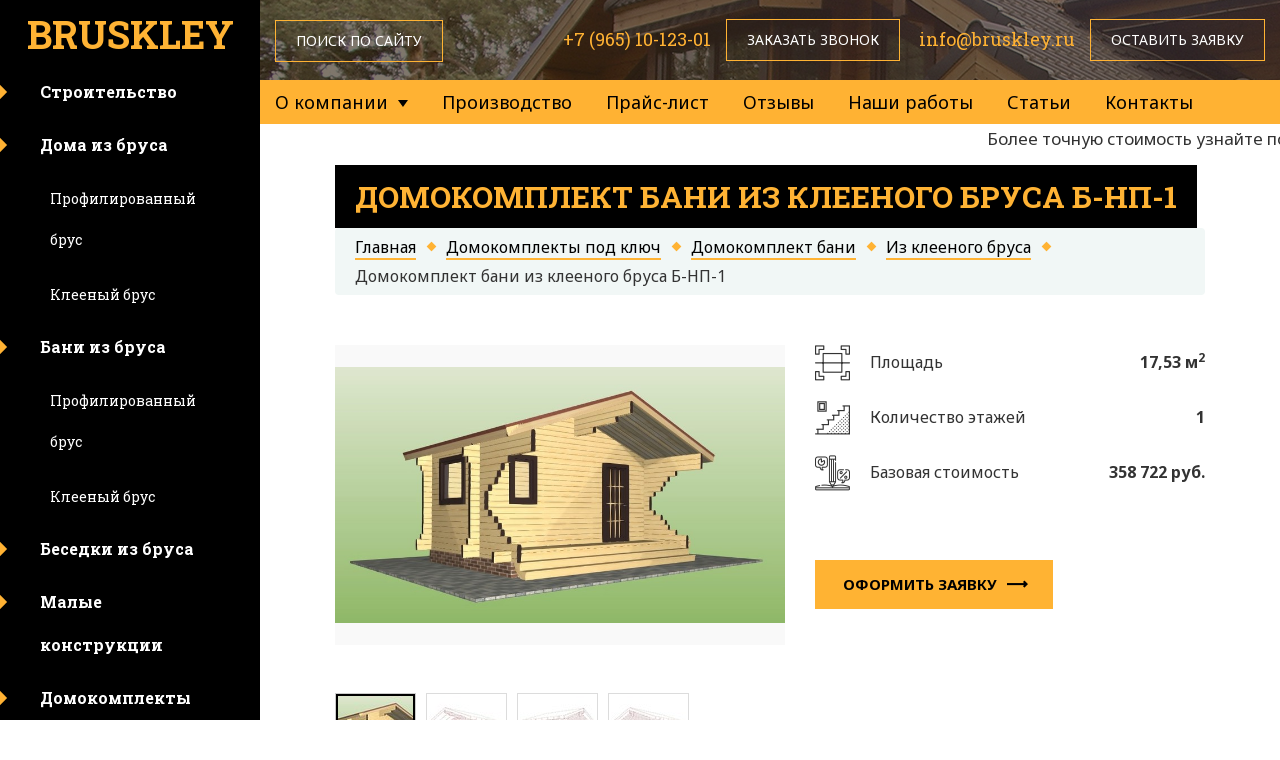

--- FILE ---
content_type: text/html; charset=UTF-8
request_url: https://www.bruskley.ru/domokomlekty-iz-brusa/domokomlekty-bani-iz-brusa/sk_kb_bani/sk_kb_b-np-1.html
body_size: 9790
content:
<!DOCTYPE html PUBLIC "-//W3C//DTD XHTML 1.0 Transitional//EN" "http://www.w3.org/TR/xhtml1/DTD/xhtml1-transitional.dtd">
<html xmlns="http://www.w3.org/1999/xhtml" dir="ltr" lang="en-US" xml:lang="en">

<head>
    <base href="https://www.bruskley.ru" />  
    <title>Домокомплект бани из клееного бруса Б-НП-1 – заказать в ООО «СтройСельхозКомплект»</title><!---->
    
    <meta name="keywords" content="">
    <meta name="description" content="ООО «СтройСельхозКомплект» предлагает строительство одноэтажных бань из клееного бруса по приемлемой цене. Домокомплект бани из клееного бруса Б-НП-1. Стоимость работ и другие нюансы вы всегда можете уточнить, связавшись с нашим специалистом по указанным телефонам.">
    <meta http-equiv="Content-Type" content="text/html; charset=utf-8">
    <link rel="alternate" type="application/rss+xml" title="RSS 2.0" href="http://ojzxg.nfrwk4tpmnvwk5bomnxw2.nblz.ru/xmlfeed?id=29201" />
    <meta name='yandex-verification' content='496408912e1cc482' />
    <meta name="google-site-verification" content="ZVHdkvwDIWGm2EySIHpKt5D-tzr00VXHnGZeWZvYc8c" />
    <meta name="viewport" content="width=device-width, initial-scale=1">
    <meta name="yandex-verification" content="65911eaca33aa3d8" /> 

    <script type="text/javascript">
        var _gaq = _gaq || [];
        _gaq.push(['_setAccount', 'UA-26969301-1']);
        _gaq.push(['_trackPageview']);

        (function() {
            var ga = document.createElement('script');
            ga.type = 'text/javascript';
            ga.async = true;
            ga.src = ('https:' == document.location.protocol ? 'https://ssl' : 'http://www') + '.google-analytics.com/ga.js';
            var s = document.getElementsByTagName('script')[0];
            s.parentNode.insertBefore(ga, s);
        })();

    </script>

    <link href="https://fonts.googleapis.com/css?family=Noto+Sans:400,700|Roboto+Slab:400,700&amp;subset=cyrillic" rel="stylesheet">
    <link rel="stylesheet" href="/assets/fonts/flaticon.css">
    <link rel="stylesheet" href="/assets/css/bootstrap.min.css">
    <link rel="stylesheet" href="/assets/css/bootstrap-select.css">
    <link rel="stylesheet" href="/assets/css/ion.rangeSlider.css">
    <link rel="stylesheet" href="/assets/css/ion.rangeSlider.skinFlat.css">
    <link rel="stylesheet" href="/assets/css/animate.css">
    <link rel="stylesheet" href="/assets/css/remodal.css">
    <link rel="stylesheet" href="/assets/css/remodal-default-theme.css">
    <link rel="stylesheet" href="/assets/css/slick.css">
    <link rel="stylesheet" href="/assets/css/slick-theme.css">
    <link rel="stylesheet" href="/assets/css/jquery.fancybox.min.css">
    <link rel="stylesheet" href="/assets/css/style.css?v=236">
    <link rel="stylesheet" href="/assets/css/responsive.css?v=236">
    <script src="/assets/js/jquery-1.12.1.min.js"></script>
    <script src="/assets/js/wow.min.js"></script>
    <script src="/assets/js/bootstrap.min.js"></script>
    <script src="/assets/js/bootstrap-select.min.js"></script>
    <script src="/assets/js/ion.rangeSlider.min.js"></script>
    <script src="/assets/js/remodal.min.js"></script>
    <script src="/assets/js/slick.min.js"></script>
    <script src="/assets/js/jquery.fancybox.min.js"></script>
    <script src="/ds-comf/ds-form/js/dsforms.js"></script>
    <script src="/assets/js/script.js?v=236"></script>
    <script src="/assets/js/jquery.maskedinput.min.js"></script>

    <!-- Open Graph -->
    <meta property="og:title"               content="Домокомплект бани из клееного бруса Б-НП-1 – заказать в ООО «СтройСельхозКомплект»" />
    <meta property="og:description"         content="ООО «СтройСельхозКомплект» предлагает строительство одноэтажных бань из клееного бруса по приемлемой цене. Домокомплект бани из клееного бруса Б-НП-1. Стоимость работ и другие нюансы вы всегда можете уточнить, связавшись с нашим специалистом по указанным телефонам." />
    <meta property="og:url"                 content="https://www.bruskley.ru/" />
    <meta property="og:site_name"           content="Bruskley" />
    <meta property="og:locale"              content="ru_RU" />
    <!-- /Open Graph -->


<!-- Yandex.Metrika counter -->
<script type="text/javascript" >
   (function(m,e,t,r,i,k,a){m[i]=m[i]||function(){(m[i].a=m[i].a||[]).push(arguments)};
   m[i].l=1*new Date();k=e.createElement(t),a=e.getElementsByTagName(t)[0],k.async=1,k.src=r,a.parentNode.insertBefore(k,a)})
   (window, document, "script", "https://mc.yandex.ru/metrika/tag.js", "ym");

   ym(10763416, "init", {
        clickmap:true,
        trackLinks:true,
        accurateTrackBounce:true,
        webvisor:true
   });
</script>
<noscript><div><img src="https://mc.yandex.ru/watch/10763416" style="position:absolute; left:-9999px;" alt="" /></div></noscript>
<!-- /Yandex.Metrika counter -->
<link rel="stylesheet" href="/assets/components/gallery/packages/galleriffic20/css/galleriffic-2.css" type="text/css" />
<script type="text/javascript" src="/assets/components/gallery/packages/galleriffic20/js/jquery.galleriffic.js"></script>
<script type="text/javascript" src="/assets/components/gallery/packages/galleriffic20/js/jquery.opacityrollover.js"></script>
<script type="text/javascript">
// <![CDATA[
jQuery(document).ready(function($) {
    var opts = {"delay":2500,"numThumbs":15,"preloadAhead":10,"enableTopPager":true,"enableBottomPager":true,"maxPagesToShow":7,"thumbsContainerSel":"#gal-gaff-thumbs","imageContainerSel":"#gal-gaff-slideshow","captionContainerSel":"#gal-gaff-caption","controlsContainerSel":"#gal-gaff-controls","loadingContainerSel":"#gal-gaff-loading","renderSSControls":false,"renderNavControls":false,"playLinkText":"\u041d\u0430\u0447\u0430\u0442\u044c \u0441\u043b\u0430\u0439\u0434-\u0448\u043e\u0443","pauseLinkText":"\u041e\u0441\u0442\u0430\u043d\u043e\u0432\u0438\u0442\u044c \u0441\u043b\u0430\u0439\u0434-\u0448\u043e\u0443","prevLinkText":"&lsaquo; \u041f\u0440\u0435\u0434\u044b\u0434\u0443\u0449\u0435\u0435 \u0444\u043e\u0442\u043e","nextLinkText":"\u0421\u043b\u0435\u0434\u0443\u044e\u0449\u0435\u0435 \u0444\u043e\u0442\u043e &rsaquo;","nextPageLinkText":"\u0412\u043f\u0435\u0440\u0451\u0434 &rsaquo;","prevPageLinkText":"&lsaquo; \u041d\u0430\u0437\u0430\u0434","enableHistory":false,"autoStart":false,"syncTransitions":true,"defaultTransitionDuration":500,"navigationWidth":"100%","onMouseOutOpacity":"0.67","activeCls":"gal-item-active","album":"199","albumRequestVar":"galAlbum","checkForRequestAlbumVar":true,"checkForRequestTagVar":true,"containerTpl":"","dir":"ASC","imageFar":"","imageGetParam":"galItem","imageHeight":500,"imageProperties":"","imageQuality":90,"imageWidth":"800","imageZoomCrop":false,"itemCls":"gal-item","limit":0,"linkToImage":"","plugin":"galleriffic","pluginPath":"","showInactive":false,"sort":"rank","start":0,"tag":"","tagRequestVar":"galTag","thumbFar":"C","thumbHeight":"100","thumbProperties":"","thumbQuality":90,"thumbTpl":"galItemThumb","thumbWidth":"100","thumbZoomCrop":true,"toPlaceholder":"","useCss":true};
    
    $('div.galleriffic div.navigation').css({ 'width' : opts.navigationWidth, 'float' : 'left' });
    $('div.galleriffic div.gal_main').css('display', 'block');
    
    var onMouseOutOpacity = opts.onMouseOutOpacity;
    $(opts.thumbsContainerSel+' ul.thumbs li').opacityrollover({
        mouseOutOpacity:   onMouseOutOpacity
        ,mouseOverOpacity:  1.0
        ,fadeSpeed:         'fast'
        ,exemptionSelector: '.selected'
    });

    opts.onSlideChange = function(prevIndex, nextIndex) {
        this.find('ul.thumbs').children()
            .eq(prevIndex).fadeTo('fast', onMouseOutOpacity).end()
            .eq(nextIndex).fadeTo('fast', 1.0);
    };
    opts.onPageTransitionOut = function(callback) { this.fadeTo('fast', 0.0, callback); };
    opts.onPageTransitionIn = function() { this.fadeTo('fast', 1.0); };
    var gallery = $(opts.thumbsContainerSel).galleriffic(opts);
});
// ]]>
</script>
</head>



<body>


    <div class="rightpart">
    <div class="container">
        <div class="rightcontent">
        <div class="top">
            <a href="/" class="logo">Bruskley</a>
            <div class="mobilemenu flaticon-menu"><span>Меню</span></div>
            <ul class="mainmenu">
    <li class="bold"><a href="stroitelstvo.html">Строительство</a></li>
    <li class="bold"><a href="doma_iz_brusa.html">Дома из бруса</a></li>
    <li class="padded">
        <a href="doma_iz_profilirovannogo_brusa.html">Профилированный брус</a>
        <ul>
            <li class="bold"><a href="doma_iz_profilirovannogo_brusa_odnoetazhnye.html">Одноэтажные дома</a></li>
            <li class="bold"><a href="doma_iz_brusa/profilirovannyj/dvuhetazhnyie.html">Двухэтажные дома</a></li>
            <li class="bold"><a href="dachnye_doma_iz_profilirovannogo_brusa.html">Дачные дома</a></li>
        </ul>
    </li>
    
    <li class="padded">
        <a href="doma_iz_kleenogo_brusa.html">Клееный брус</a>
        <ul>
            <li class="bold"><a href="doma_iz_kleenogo_brusa/odnoetazhnye.html">Одноэтажные дома</a></li>
            <li class="bold"><a href="doma_iz_kleenogo_brusa/dvuhetazhnye.html">Двухэтажные дома</a></li>
            <li class="bold"><a href="doma_iz_brusa/kleenyj/dachnye.html">Дачные дома</a></li>
        </ul>
    </li>
    
    <li class="bold">
        <a href="bani_iz_brusa.html">Бани из бруса</a>
    </li> 
    <li class="padded">
        <a href="bani_iz_brusa/profilirovannyj.html">Профилированный брус</a>
        <ul>
            <li class="bold"><a href="bani_iz_brusa/profilirovannyj/s_terrassoj.html">Бани с террасой</a></li>
            <li class="bold"><a href="bani_iz_brusa/profilirovannyj/odnoetazhnyie.html">Одноэтажные бани</a></li>
            <li class="bold"><a href="bani_iz_brusa/profilirovannyj/dvuhetazhnyie.html">Двухэтажные бани</a></li>
        </ul>
    </li>     
    <li class="padded">
        <a href="bani_iz_kleenogo_brusa.html">Клееный брус</a>
        <ul>
            <li class="bold"><a href="bani_iz_kleenogo_brusa/s-terrasoy.html">Бани с террасой</a></li>
            <li class="bold"><a href="bani_iz_kleenogo_brusa/odnoetazhnye.html">Одноэтажные бани</a></li>
            <li class="bold"><a href="bani_iz_kleenogo_brusa/dvuhetazhnye.html">Двухэтажные бани</a></li>
        </ul>
    </li>     
    <li class="bold"><a href="besedki_iz_kleenogo_brusa.html">Беседки из бруса</a></li>
    <li class="bold"><a href="malyie_konstrukczii_iz_kleenogo_brusa.html">Малые конструкции</a></li>
    <li class="bold">
        
        
        
        <li class="bold">
        <a href="domokomlekty.html">Домокомплекты</a>
    </li> 
    <li class="padded">
        <a href="domokomlekty-iz-brusa/sk_domov.html">Стеновой комплект дома</a>
        <ul>
            <li class="bold"><a href="domokomlekty-iz-kleenogo-brusa.html">Клееный брус</a></li>
            <li class="bold"><a href="domokomlekty-iz-profilirovannogo-brusa.html">Профилированный брус</a></li>
        </ul>
    </li>     
    <li class="padded">
        <a href="domokomlekty-bani-iz-brusa.html">Стеновой комплект бани</a>
        <ul>
            <li class="bold"><a href="domokomlekty-iz-brusa/bani/kleenyj-brus.html">Клееный брус</a></li>
            <li class="bold"><a href="domokomlekty-iz-brusa/bani/profilirovannyj-brus.html">Профилированный брус</a></li>
        </ul>
    
    <li class="bold  hidden-md hidden-lg"><a href="o_kompanii.html">О компании</a></li>
	<li class="bold  hidden-md hidden-lg"><a href="proizvodstvo.html">Производство</a></li>
	<li class="bold  hidden-md hidden-lg"><a href="price.html">Прайс-лист</a></li>
	<li class="bold  hidden-md hidden-lg"><a href="akcii.html">Спецпредложения</a></li>
	<li class="bold  hidden-md hidden-lg"><a href="nashi_raboty.html">Фотогалерея</a></li>
	<li class="bold  hidden-md hidden-lg"><a href="stati.html">Статьи</a></li>
	<li class="bold  hidden-md hidden-lg"><a href="page_contact.html">Контакты</a></li>
</ul>
        </div>
        <ul class="bottommenu">
            <li><a href="build-calc.html" class="flaticon-calculator" target="_blank">Калькулятор строительства</a></li>
            <li><a href="kalkulyator_rascheta_materialov.html" class="flaticon-calculator">Калькулятор материалов</a></li>
            <li><a href="podarki.html" class="flaticon-gift">Подарки для клиентов</a></li>
        </ul>
        </div>
    </div>
</div>
	

	<div itemscope itemtype="http://schema.org/Product" class="leftpart">
        <div class="fixedmenu">
    <div class="container">
        <a href="javascript:void(0)" class="btn searchbtn">Поиск по сайту</a>
        <div class="contacts">
            <div class="left">
            <a href="tel:+79651012301">+7 (965) 10-123-01</a>
            <a href="javascript:void(0)" class="btn hidden-sm hidden-xs" data-remodal-target="callback">Заказать звонок</a>
            </div>
            <div class="right">
            <a href="mailto:info@bruskley.ru">info@bruskley.ru</a>
            <a href="javascript:void(0)" class="btn hidden-sm hidden-xs" data-remodal-target="orderformmodal">Оставить заявку</a>
            </div>
        </div>
        <div class="work-time nh-hidden">
            <span>Время работы: с 9.00 до 17.00</span>  
        </div>
    </div>
    <div class="trm-wrap nh-hidden">
    <ul class="toprowmenu">
        <li class="parent"><a href="o_kompanii.html">О компании</a>
            <ul>
                <li><a href="partners.html">Партнеры</a></li>
                <li><a href="novosti.html">Новости</a></li>
                <li><a href="voprosy.html">Часто задаваемые вопросы</a></li>
                <li><a href="dogovory.html">Договоры</a></li>
                <li><a href="akcii.html">Спецпредложения</a></li>
                <li><a href="dostavka-i-oplata.html">Доставка и оплата</a></li>
            </ul>
        </li>
        <li ><a href="proizvodstvo.html">Производство</a></li>
        <li ><a href="price.html">Прайс-лист</a></li>
        <li ><a href="otzivy.html">Отзывы</a></li>
        <li ><a href="nashi_raboty.html">Наши работы</a></li>
        <li ><a href="stati.html">Статьи</a></li>
        <li ><a href="page_contact.html">Контакты</a></li>
    </ul>
    <marquee class="and-we-running" behavior="scroll" direction="left">Более точную стоимость узнайте по телефону</marquee>
</div>

</div>

        
   <div class="remodal" data-remodal-id="callback">
    <button data-remodal-action="close" class="remodal-close"></button>
    <form action="?callformsuccess=Y#callback" method="post">
	    <p class="h3">Заказать звонок</p>
	    
	    <p style="color: #ffb333;">Заполнение формы займет не более 1 минуты.</p>
	    <div class="row">
	        <div class="col-sm-6 col-xs-12">
	            <label>Ваше имя</label>
	            <input type="text" name="callname" value="" required>
	        </div>
	        <div class="col-sm-6 col-xs-12">
	            <label>Ваш номер телефона</label>
	            <input type="text" name="callphone" value="" required>
	        </div>
	        <div class="col-sm-6 col-xs-12">
	            <input type="submit" value="Отправить" name="submit1">
	        </div>
	        <div class="col-sm-6 col-xs-12">
	            <p class="disclaimer">Заполняя данную форму вы принимаете условия Соглашения об обработке и использовании <a href="#">персональных данных</a>.</p>
	        </div>
	        <input class="nsi" name="country">
	        <input class="nsi" name="city">
	    </div>
	    <p style="color: #ffb333;">Наш оператор свяжется с Вами в течение 15 минут.</p>
	</form>    
</div>


<div class="remodal" data-remodal-id="orderformmodal">
    <button data-remodal-action="close" class="remodal-close"></button>
    <form action="?orderformsuccess=Y#orderformmodal" method="post">
	    <p class="h3">Заказать консультацию</p>
	    
	    <div class="row">
            <textarea name="hiddentext" class="hidden"></textarea>
	        <div class="col-sm-6 col-xs-12">
	            <label>Ваше имя</label>
	            <input type="text" name="name" value="" required>
	        </div>
	        <div class="col-sm-6 col-xs-12">
	            <label>Ваш e-mail</label>
	            <input type="text" name="email" value="" required>
	        </div>
	        <div class="col-xs-12">
	            <p class="label">
	                <span>Удобное время для звонка</span>
                    <span>с</span>
                    <span class="selectwrap flaticon-expand-button xs-clear">
                        <select name="time_from">
                            <option value="09">09:00</option>
                            <option value="10">10:00</option>
                            <option value="11">11:00</option>
                            <option value="12">12:00</option>
                            <option value="13">13:00</option>
                            <option value="14">14:00</option>
                            <option value="15">15:00</option>
                            <option value="16">16:00</option>
                            <option value="17">17:00</option>
                        </select>
                    </span>
                    <span>до</span>
                    <span class="selectwrap flaticon-expand-button">
                        <select name="time_to">
                            <option value="09">09:00</option>
                            <option value="10">10:00</option>
                            <option value="11">11:00</option>
                            <option value="12">12:00</option>
                            <option value="13">13:00</option>
                            <option value="14">14:00</option>
                            <option value="15">15:00</option>
                            <option value="16">16:00</option>
                            <option value="17">17:00</option>
                        </select>
                    </span>
	            </p>
	        </div>
	        <div class="col-sm-6 col-xs-12">
	            <input type="submit" value="Отправить" name="submit2">
	        </div>
	        <div class="col-sm-6 col-xs-12">
	            <p class="disclaimer">Заполняя данную форму вы принимаете условия Соглашения об обработке и использовании <a href="#">персональных данных</a>.</p>
	        </div>
	        <input class="nsi" name="country">
	        <input class="nsi" name="city">
	    </div>
	</form>
</div>
        <div class="searchform">
    <div itemscope itemtype="https://schema.org/WebSite" class="container">
        <meta itemprop="url" content="https://www.bruskley.ru/"/>
        <form itemprop="potentialAction" itemscope itemtype="https://schema.org/SearchAction" action="search.html" method="get">
            <meta itemprop="target" content="https://www.bruskley.ru/search?q={search}" />
            <input itemprop="query-input" type="text" name="search" id="search" value="">
            <input type="hidden" name="id" value="108" /> 
            <input type="submit" value="Искать">
        </form>
        <a href="javascript:void(0)" class="searchhide">Свернуть</a>
    </div>
</div>
        <div class="headblock">
            <div class="container">
                <h1 itemprop="name">Домокомплект бани из клееного бруса Б-НП-1</h1>
                <div class="breadcrumbs"><ul itemscope itemtype="http://schema.org/BreadcrumbList" class="breadcrumb"><li class="B_firstCrumb" itemprop="itemListElement" itemscope itemtype="http://schema.org/ListItem"><a class="B_homeCrumb" rel="Главная" href="https://www.bruskley.ru/"  itemprop="item"><span itemprop="name">Главная</span><meta itemprop="position" content="0" /></a></li>
  <li class="B_crumb" itemprop="itemListElement" itemscope itemtype="http://schema.org/ListItem"><a class="B_crumb" rel="Домокомплекты под ключ" href="domokomlekty.html" itemprop="item"><span itemprop="name">Домокомплекты под ключ</span><meta itemprop="position" content="2" /></a></li>
  <li class="B_crumb" itemprop="itemListElement" itemscope itemtype="http://schema.org/ListItem"><a class="B_crumb" rel="Домокомплект бани" href="domokomlekty-bani-iz-brusa.html" itemprop="item"><span itemprop="name">Домокомплект бани</span><meta itemprop="position" content="3" /></a></li>
  <li class="B_crumb" itemprop="itemListElement" itemscope itemtype="http://schema.org/ListItem"><a class="B_crumb" rel="Из клееного бруса" href="domokomlekty-iz-brusa/bani/kleenyj-brus.html" itemprop="item"><span itemprop="name">Из клееного бруса</span><meta itemprop="position" content="4" /></a></li>
  <li class="B_lastCrumb" itemprop="itemListElement" itemscope itemtype="http://schema.org/ListItem"><span itemprop="name">Домокомплект бани из клееного бруса Б-НП-1</span><meta itemprop="position" content="5" /></li>
</ul></div>
            </div>
        </div>
	    <div class="content">
	        <div class="container">
                <div class="holder">
                <div class="sliderwrapper">
                <div class="galleriffic"> 
<div id="gal-gaff-gallery" class="gal_main">
    <div id="gal-gaff-controls" class="controls"></div>
    <div class="slideshow-container">
        <div id="gal-gaff-loading" class="loader"></div>
        <div id="gal-gaff-slideshow" class="slideshow"></div>
    </div>
    <div id="gal-gaff-caption" class="caption-container"></div>
</div>
<div id="gal-gaff-thumbs" class="navigation">
    <ul class="thumbs noscript">
        <li>
    <a class="thumb" name="Безымянный.jpg" href="/assets/components/gallery/connector.php?action=web/phpthumb&amp;ctx=web&amp;w=800&amp;h=500&amp;zc=0&amp;far=&amp;q=90&amp;src=%2Fassets%2Fgallery%2F199%2F1938.jpg" title="Безымянный.jpg">
        <img src="/assets/components/gallery/connector.php?action=web/phpthumb&amp;ctx=web&amp;w=75&amp;h=75&amp;zc=1&amp;far=C&amp;q=90&amp;src=%2Fassets%2Fgallery%2F199%2F1938.jpg" alt="Безымянный.jpg" />
    </a>
    <div class="caption">
        <div class="download">
            <a href="/assets/components/gallery/connector.php?action=web/phpthumb&amp;ctx=web&amp;w=800&amp;h=500&amp;zc=0&amp;far=&amp;q=90&amp;src=%2Fassets%2Fgallery%2F199%2F1938.jpg">Скачать оригинал</a>
        </div>
        <div class="image-title">Безымянный.jpg</div>
        <div class="image-desc">
            
            
        </div>
    </div>
</li>
<li>
    <a class="thumb" name="Виды векторные_88.jpg" href="/assets/components/gallery/connector.php?action=web/phpthumb&amp;ctx=web&amp;w=800&amp;h=500&amp;zc=0&amp;far=&amp;q=90&amp;src=%2Fassets%2Fgallery%2F199%2F1939.jpg" title="Виды векторные_88.jpg">
        <img src="/assets/components/gallery/connector.php?action=web/phpthumb&amp;ctx=web&amp;w=75&amp;h=75&amp;zc=1&amp;far=C&amp;q=90&amp;src=%2Fassets%2Fgallery%2F199%2F1939.jpg" alt="Виды векторные_88.jpg" />
    </a>
    <div class="caption">
        <div class="download">
            <a href="/assets/components/gallery/connector.php?action=web/phpthumb&amp;ctx=web&amp;w=800&amp;h=500&amp;zc=0&amp;far=&amp;q=90&amp;src=%2Fassets%2Fgallery%2F199%2F1939.jpg">Скачать оригинал</a>
        </div>
        <div class="image-title">Виды векторные_88.jpg</div>
        <div class="image-desc">
            
            
        </div>
    </div>
</li>
<li>
    <a class="thumb" name="Виды векторные_90.jpg" href="/assets/components/gallery/connector.php?action=web/phpthumb&amp;ctx=web&amp;w=800&amp;h=500&amp;zc=0&amp;far=&amp;q=90&amp;src=%2Fassets%2Fgallery%2F199%2F1940.jpg" title="Виды векторные_90.jpg">
        <img src="/assets/components/gallery/connector.php?action=web/phpthumb&amp;ctx=web&amp;w=75&amp;h=75&amp;zc=1&amp;far=C&amp;q=90&amp;src=%2Fassets%2Fgallery%2F199%2F1940.jpg" alt="Виды векторные_90.jpg" />
    </a>
    <div class="caption">
        <div class="download">
            <a href="/assets/components/gallery/connector.php?action=web/phpthumb&amp;ctx=web&amp;w=800&amp;h=500&amp;zc=0&amp;far=&amp;q=90&amp;src=%2Fassets%2Fgallery%2F199%2F1940.jpg">Скачать оригинал</a>
        </div>
        <div class="image-title">Виды векторные_90.jpg</div>
        <div class="image-desc">
            
            
        </div>
    </div>
</li>
<li>
    <a class="thumb" name="Виды векторные_92.jpg" href="/assets/components/gallery/connector.php?action=web/phpthumb&amp;ctx=web&amp;w=800&amp;h=500&amp;zc=0&amp;far=&amp;q=90&amp;src=%2Fassets%2Fgallery%2F199%2F1941.jpg" title="Виды векторные_92.jpg">
        <img src="/assets/components/gallery/connector.php?action=web/phpthumb&amp;ctx=web&amp;w=75&amp;h=75&amp;zc=1&amp;far=C&amp;q=90&amp;src=%2Fassets%2Fgallery%2F199%2F1941.jpg" alt="Виды векторные_92.jpg" />
    </a>
    <div class="caption">
        <div class="download">
            <a href="/assets/components/gallery/connector.php?action=web/phpthumb&amp;ctx=web&amp;w=800&amp;h=500&amp;zc=0&amp;far=&amp;q=90&amp;src=%2Fassets%2Fgallery%2F199%2F1941.jpg">Скачать оригинал</a>
        </div>
        <div class="image-title">Виды векторные_92.jpg</div>
        <div class="image-desc">
            
            
        </div>
    </div>
</li>
<li>
    <a class="thumb" name="Виды векторные_94.jpg" href="/assets/components/gallery/connector.php?action=web/phpthumb&amp;ctx=web&amp;w=800&amp;h=500&amp;zc=0&amp;far=&amp;q=90&amp;src=%2Fassets%2Fgallery%2F199%2F1942.jpg" title="Виды векторные_94.jpg">
        <img src="/assets/components/gallery/connector.php?action=web/phpthumb&amp;ctx=web&amp;w=75&amp;h=75&amp;zc=1&amp;far=C&amp;q=90&amp;src=%2Fassets%2Fgallery%2F199%2F1942.jpg" alt="Виды векторные_94.jpg" />
    </a>
    <div class="caption">
        <div class="download">
            <a href="/assets/components/gallery/connector.php?action=web/phpthumb&amp;ctx=web&amp;w=800&amp;h=500&amp;zc=0&amp;far=&amp;q=90&amp;src=%2Fassets%2Fgallery%2F199%2F1942.jpg">Скачать оригинал</a>
        </div>
        <div class="image-title">Виды векторные_94.jpg</div>
        <div class="image-desc">
            
            
        </div>
    </div>
</li>
<li>
    <a class="thumb" name="Планы этажей_86.jpg" href="/assets/components/gallery/connector.php?action=web/phpthumb&amp;ctx=web&amp;w=800&amp;h=500&amp;zc=0&amp;far=&amp;q=90&amp;src=%2Fassets%2Fgallery%2F199%2F1943.jpg" title="Планы этажей_86.jpg">
        <img src="/assets/components/gallery/connector.php?action=web/phpthumb&amp;ctx=web&amp;w=75&amp;h=75&amp;zc=1&amp;far=C&amp;q=90&amp;src=%2Fassets%2Fgallery%2F199%2F1943.jpg" alt="Планы этажей_86.jpg" />
    </a>
    <div class="caption">
        <div class="download">
            <a href="/assets/components/gallery/connector.php?action=web/phpthumb&amp;ctx=web&amp;w=800&amp;h=500&amp;zc=0&amp;far=&amp;q=90&amp;src=%2Fassets%2Fgallery%2F199%2F1943.jpg">Скачать оригинал</a>
        </div>
        <div class="image-title">Планы этажей_86.jpg</div>
        <div class="image-desc">
            
            
        </div>
    </div>
</li>
<li>
    <a class="thumb" name="Фасады_67.jpg" href="/assets/components/gallery/connector.php?action=web/phpthumb&amp;ctx=web&amp;w=800&amp;h=500&amp;zc=0&amp;far=&amp;q=90&amp;src=%2Fassets%2Fgallery%2F199%2F1944.jpg" title="Фасады_67.jpg">
        <img src="/assets/components/gallery/connector.php?action=web/phpthumb&amp;ctx=web&amp;w=75&amp;h=75&amp;zc=1&amp;far=C&amp;q=90&amp;src=%2Fassets%2Fgallery%2F199%2F1944.jpg" alt="Фасады_67.jpg" />
    </a>
    <div class="caption">
        <div class="download">
            <a href="/assets/components/gallery/connector.php?action=web/phpthumb&amp;ctx=web&amp;w=800&amp;h=500&amp;zc=0&amp;far=&amp;q=90&amp;src=%2Fassets%2Fgallery%2F199%2F1944.jpg">Скачать оригинал</a>
        </div>
        <div class="image-title">Фасады_67.jpg</div>
        <div class="image-desc">
            
            
        </div>
    </div>
</li>
<li>
    <a class="thumb" name="Фасады_98.jpg" href="/assets/components/gallery/connector.php?action=web/phpthumb&amp;ctx=web&amp;w=800&amp;h=500&amp;zc=0&amp;far=&amp;q=90&amp;src=%2Fassets%2Fgallery%2F199%2F1945.jpg" title="Фасады_98.jpg">
        <img src="/assets/components/gallery/connector.php?action=web/phpthumb&amp;ctx=web&amp;w=75&amp;h=75&amp;zc=1&amp;far=C&amp;q=90&amp;src=%2Fassets%2Fgallery%2F199%2F1945.jpg" alt="Фасады_98.jpg" />
    </a>
    <div class="caption">
        <div class="download">
            <a href="/assets/components/gallery/connector.php?action=web/phpthumb&amp;ctx=web&amp;w=800&amp;h=500&amp;zc=0&amp;far=&amp;q=90&amp;src=%2Fassets%2Fgallery%2F199%2F1945.jpg">Скачать оригинал</a>
        </div>
        <div class="image-title">Фасады_98.jpg</div>
        <div class="image-desc">
            
            
        </div>
    </div>
</li>
<li>
    <a class="thumb" name="Фасады_96.jpg" href="/assets/components/gallery/connector.php?action=web/phpthumb&amp;ctx=web&amp;w=800&amp;h=500&amp;zc=0&amp;far=&amp;q=90&amp;src=%2Fassets%2Fgallery%2F199%2F1946.jpg" title="Фасады_96.jpg">
        <img src="/assets/components/gallery/connector.php?action=web/phpthumb&amp;ctx=web&amp;w=75&amp;h=75&amp;zc=1&amp;far=C&amp;q=90&amp;src=%2Fassets%2Fgallery%2F199%2F1946.jpg" alt="Фасады_96.jpg" />
    </a>
    <div class="caption">
        <div class="download">
            <a href="/assets/components/gallery/connector.php?action=web/phpthumb&amp;ctx=web&amp;w=800&amp;h=500&amp;zc=0&amp;far=&amp;q=90&amp;src=%2Fassets%2Fgallery%2F199%2F1946.jpg">Скачать оригинал</a>
        </div>
        <div class="image-title">Фасады_96.jpg</div>
        <div class="image-desc">
            
            
        </div>
    </div>
</li>
<li>
    <a class="thumb" name="Фасады_100.jpg" href="/assets/components/gallery/connector.php?action=web/phpthumb&amp;ctx=web&amp;w=800&amp;h=500&amp;zc=0&amp;far=&amp;q=90&amp;src=%2Fassets%2Fgallery%2F199%2F1947.jpg" title="Фасады_100.jpg">
        <img src="/assets/components/gallery/connector.php?action=web/phpthumb&amp;ctx=web&amp;w=75&amp;h=75&amp;zc=1&amp;far=C&amp;q=90&amp;src=%2Fassets%2Fgallery%2F199%2F1947.jpg" alt="Фасады_100.jpg" />
    </a>
    <div class="caption">
        <div class="download">
            <a href="/assets/components/gallery/connector.php?action=web/phpthumb&amp;ctx=web&amp;w=800&amp;h=500&amp;zc=0&amp;far=&amp;q=90&amp;src=%2Fassets%2Fgallery%2F199%2F1947.jpg">Скачать оригинал</a>
        </div>
        <div class="image-title">Фасады_100.jpg</div>
        <div class="image-desc">
            
            
        </div>
    </div>
</li>
    </ul>
</div>
<div style="clear: both;"></div>
</div>

                </div>
                <meta itemprop="image" content="images_projects/bani/Б-НП-1/Безымянный.jpg" />
                <div itemprop="offers" itemscope itemtype="http://schema.org/Offer" class="mainitemstats">
                    <ul class="mainitemstats_list">
                        <li class="flaticon-top-area">
                            <span>Площадь</span>
                            <span class="bold">17,53 м<sup>2</sup></span>
                        </li>
                        <link itemprop="url" href="domokomlekty-iz-brusa/domokomlekty-bani-iz-brusa/sk_kb_bani/sk_kb_b-np-1.html" />
                        <li class="flaticon-top-floors">
                            <span>Количество этажей</span>
                            <span class="bold">1</span>
                        </li>
                        
                        
                        
                        
                        
                        <li class="flaticon-top-price">
                            <span>Базовая стоимость</span>
                            <span class="bold">
                                <meta itemprop="priceCurrency" content="RUB">
                                <meta itemprop="price" content="
                            358722
                        ">
                        
                            358 722
                         руб.</span>
                        </li>


                    </ul>
                    <a href="javascript:void(0)" class="btn seemore flaticon-right-arrow" data-remodal-target="orderformmodal">Оформить заявку</a>
                    <script>
                        $('[data-remodal-target="orderformmodal"]').bind('click', function(){
                            $('[data-remodal-id="orderformmodal"] h3').text('Оформить заявку')
                        });
                    </script>
                </div>
                </div>
                 
                <h2>Описание</h2>    
                <div itemprop="description">        
                
                <p>Вашему вниманию представлен стеновой комплект бани из клееного бруса, размерами 4х5 м, общей площадью 17,53 м2.<br />В бане имеются: терраса, помывочная и парная. Хорошая уютная баня для отдыха с друзьями или в кругу семьи.</p>
                </div>
                <div class="tablewrapper">
                    <table class="itemcalc">
                        <tbody>
                            <tr>
                                <th>Материал стенового комплекта:
                                
                                    <select class="material_select">
                                    
                                        
                                        <option value="KB185x80">Клееный брус 185х80</option>
                                        
                                        
                                        <option value="KB185x120">Клееный брус 185х120</option>
                                        
                                        
                                        <option value="KB185x160"  selected>Клееный брус 185х160</option>
                                        
                                        
                                        <option value="KB180x180">Клееный брус 180х180</option>
                                        
                                        
                                        <option value="KB185x200">Клееный брус 185х200</option>
                                        
                                        
                                        <option value="KB185x240">Клееный брус 185х240</option>
                                        
                                        
                                      
                                    </select>
                                </th>
                                <th align="center">Стоимость</th>
                            </tr>
                            <tr class="calcrow">
                                <td>Стеновой комплект
                                    <div class="tool-tip">
                                        <div class="toggle">?</div>
                                        <div class="info">
                                            <p><span class="bold">В стоимость стенового комплекта входит:</span></p>
                                            <ul>
                                                <li>Выбранный материал</li>
                                                <li>Нарезка всех деталей дома и венцовых соединений «чаш» по Вашему проекту</li>
                                                <li>Документация по сборке</li>
                                                <li>Погрузка в автотранспорт</li>
                                            </ul>
                                        </div>
                                    </div>
                                </td>
                                <td align="center" 
                                    data-price-KB185x80="144613" 
                                    data-price-KB185x120="217061" 
                                    data-price-KB180x180="319700" 
                                    data-price-KB185x160="284116" 
                                    data-price-KB185x200="355284" 
                                    data-price-KB185x240="434122" 
                                    data-price-PB190x90="90850" 
                                    data-price-PB190x140="141410" 
                                    data-price-PB190x190="197882" 
                                    data-price-PB190x240="250042"
                                    
                                    data-text-KB185x80="144 613 руб." 
                                    data-text-KB185x120="217 061 руб."
                                    data-text-KB180x180="319 700 руб." 
                                    data-text-KB185x160="284 116 руб." 
                                    data-text-KB185x200="355 284 руб." 
                                    data-text-KB185x240="434 122 руб." 
                                    data-text-PB190x90="90 850 руб." 
                                    data-text-PB190x140="141 410 руб." 
                                    data-text-PB190x190="197 882 руб." 
                                    data-text-PB190x240="250 042 руб."><span>144 613 руб.</span> <label class="labelspacer"></label></td>
                            </tr>
                            <tr class="calcrow">
                                <td>Сборка стенового комплекта (работа)
                                    <div class="tool-tip">
                                        <div class="toggle">?</div>
                                        <div class="info">
                                            <p><span class="bold">В стоимость входит:</span></p>
                                            <ul>
                                                <li>Строительно-монтажные работы </li>
                                                <li>Разгрузка материала</li>
                                                <li>Раскладка бруса</li>
                                                <li>Укладка гидроизоляции по фундаменту</li>
                                                <li>Укладка межвенцового утеплителя</li>
                                                <li>Укладка саморасширяющейся ленты ПСУЛ-III (10х15)</li>
                                                <li>Сверление отверствий под нагель</li>
                                                <li>Установка нагелей</li>
                                                <li>Монтаж и демонтаж строительныx лесов</li>
                                                <li>Сверление отверствий под шпильку</li>
                                                <li>Монтаж шпильки</li>
                                            </ul>
                                        </div>
                                    </div>
                                </td>
                                <td align="center" 
                                    data-price-KB185x80="28105" 
                                    data-price-KB185x120="42185" 
                                    data-price-KB180x180="57500" 
                                    data-price-KB185x160="51100" 
                                    data-price-KB185x200="63900" 
                                    data-price-KB185x240="76700" 
                                    data-price-PB190x90="31625" 
                                    data-price-PB190x140="44750" 
                                    data-price-PB190x190="60700" 
                                    data-price-PB190x240="76700"
                                    
                                    data-text-KB185x80="28 105 руб." 
                                    data-text-KB185x120="42 185 руб."
                                    data-text-KB180x180="57 500 руб." 
                                    data-text-KB185x160="51 100 руб." 
                                    data-text-KB185x200="63 900 руб." 
                                    data-text-KB185x240="76 700 руб." 
                                    data-text-PB190x90="31 625 руб." 
                                    data-text-PB190x140="44 750 руб." 
                                    data-text-PB190x190="60 700 руб." 
                                    data-text-PB190x240="76 700 руб."><span>28 105 руб.</span> <input id="dop11" type="checkbox" class="checkbox"  ><label title="Включить в расчет" for="dop11"></label></td>
                            </tr>
                            <tr class="calcrow">
                                <td>Комплектующие для сборки
                                    <div class="tool-tip">
                                        <div class="toggle">?</div>
                                        <div class="info wide">
                                            <p><span class="bold">В стоимость входит:</span></p>
                                            <div class="row">
                                                <div class="col-md-6 col-xs-12">
                                                    <p><span class="bold">Брус массив:</span></p>
                                                    <ul>
                                                        <li>ППЭ 4 мм</li>
                                                        <li>ПСУЛ-III</li>
                                                        <li>Скоба (степлер)</li>
                                                        <li>Нагель D-25</li>
                                                    </ul>
                                                </div>
                                                <div class="col-md-6 col-xs-12">
                                                    <p><span class="bold">Клееный брус:</span></p>
                                                    <ul>
                                                        <li>Глухарь 10х220</li>
                                                        <li>Шайба увеличенная</li>
                                                        <li>ПСУЛ-III</li>
                                                        <li>Скоба (степлер)</li>
                                                    </ul>
                                                </div>
                                            </div>
                                        </div>
                                    </div>
                                </td>
                                
                                <td align="center" 
                                    data-price-KB185x80="11753" 
                                    data-price-KB185x120="17641" 
                                    data-price-KB180x180="26450" 
                                    data-price-KB185x160="23506" 
                                    data-price-KB185x200="29394" 
                                    data-price-KB185x240="35282" 
                                    data-price-PB190x90="13225" 
                                    data-price-PB190x140="20585" 
                                    data-price-PB190x190="27922" 
                                    data-price-PB190x240="35282"
                                    
                                    data-text-KB185x80="11 753 руб." 
                                    data-text-KB185x120="17 641 руб."
                                    data-text-KB180x180="26 450 руб." 
                                    data-text-KB185x160="23 506 руб." 
                                    data-text-KB185x200="29 394 руб." 
                                    data-text-KB185x240="35 282 руб." 
                                    data-text-PB190x90="13 225 руб." 
                                    data-text-PB190x140="20 585 руб." 
                                    data-text-PB190x190="27 922 руб." 
                                    data-text-PB190x240="35 282 руб."><span>11 753 руб.</span> <input id="dop10" type="checkbox" class="checkbox"  ><label title="Включить в расчет" for="dop10"></label></td>
                            </tr>
                            
                        </tbody>
                    </table>
                    <div class="h3 itemcalc_result"><a href="javascript:void(0)" class="btn seemore flaticon-right-arrow" data-remodal-target="orderformmodal">Оформить заявку</a>Всего: <span></span></div>
                </div>    
                           
                        
                        
                <h2>Похожие проекты:</h2>
                <div class="catalogitemblock" data-price="1214582" data-space="88,45" data-beds="" data-gazebo="Не является беседкой" data-floors="1">
    <a href="domokomlekty-iz-brusa/domokomlekty-bani-iz-brusa/sk_kb_bani/skbk_b-ms-2.html">
        <div class="catalogitem_image" style="background-image: url(images_projects/bani/Б-МС-2/Безымянный.jpg)"></div>
    </a>
    <div class="face">
        <a href="domokomlekty-iz-brusa/domokomlekty-bani-iz-brusa/sk_kb_bani/skbk_b-ms-2.html">
            <p class="heading">Домокомплект бани из клееного бруса Б-МС-2 <span>88,45<br>м2</span></p>
            <p class="stats">
                <span>Этажей - 1</span>
                
            </p>
            <p class="price">Стоимость <span>от <font style="font-style: italic;">
            
                1 533 519
            
            </font> Р</span></p>
        </a>
        <p class="linkbottom more-btn"><a href="domokomlekty-iz-brusa/domokomlekty-bani-iz-brusa/sk_kb_bani/skbk_b-ms-2.html" class="flaticon-right-arrow" target="_blank">Подробнее</a></p>
    </div>
</div>
<div class="catalogitemblock" data-price="1471454" data-space="162,93" data-beds="" data-gazebo="Не является беседкой" data-floors="2">
    <a href="domokomlekty-iz-brusa/domokomlekty-bani-iz-brusa/sk_kb_bani/sk_bm_b-ka-1.html">
        <div class="catalogitem_image" style="background-image: url(images_projects/bani/Б-КА-1/Безымянный.jpg)"></div>
    </a>
    <div class="face">
        <a href="domokomlekty-iz-brusa/domokomlekty-bani-iz-brusa/sk_kb_bani/sk_bm_b-ka-1.html">
            <p class="heading">Домокомплект бани из клееного бруса Б-КА-1 <span>162,93<br>м2</span></p>
            <p class="stats">
                <span>Этажей - 2</span>
                
            </p>
            <p class="price">Стоимость <span>от <font style="font-style: italic;">
            
                1 857 843
            
            </font> Р</span></p>
        </a>
        <p class="linkbottom more-btn"><a href="domokomlekty-iz-brusa/domokomlekty-bani-iz-brusa/sk_kb_bani/sk_bm_b-ka-1.html" class="flaticon-right-arrow" target="_blank">Подробнее</a></p>
    </div>
</div>
<div class="catalogitemblock" data-price="792022" data-space="63,12" data-beds="" data-gazebo="Не является беседкой" data-floors="1">
    <a href="domokomlekty-iz-brusa/domokomlekty-bani-iz-brusa/sk_kb_bani/sk_kb_b-kd-2.html">
        <div class="catalogitem_image" style="background-image: url(images_projects/bani/Б-КД-2/Безымянный.jpg)"></div>
    </a>
    <div class="face">
        <a href="domokomlekty-iz-brusa/domokomlekty-bani-iz-brusa/sk_kb_bani/sk_kb_b-kd-2.html">
            <p class="heading">Домокомплект бани из клееного бруса Б-КД-2 <span>63,12<br>м2</span></p>
            <p class="stats">
                <span>Этажей - 1</span>
                
            </p>
            <p class="price">Стоимость <span>от <font style="font-style: italic;">
            
                999 999
            
            </font> Р</span></p>
        </a>
        <p class="linkbottom more-btn"><a href="domokomlekty-iz-brusa/domokomlekty-bani-iz-brusa/sk_kb_bani/sk_kb_b-kd-2.html" class="flaticon-right-arrow" target="_blank">Подробнее</a></p>
    </div>
</div>
            </div>
            
	                <div class="backgrounded_block gray topmargin wow fadeIn" id="orderform">
                <div class="container">
	                <div class="row">
	                    <div class="col-md-6 col-md-offset-3 col-xs-12 formwrapper">
	                        <form action="?formsuccess=Y#orderform" class="framed" method="post">
	                            <p class="h3">Заказать консультацию</p>
	                            
	                            <div class="row">
	                                <textarea name="hiddentext" class="hidden"></textarea>
	                                <div class="col-sm-6 col-xs-12">
	                                    <label>Ваше имя</label>
	                                    <input type="text" name="name" value="" required>
	                                </div>
	                                <div class="col-sm-6 col-xs-12">
	                                    <label>Ваш e-mail</label>
	                                    <input type="text" name="email" value="" required>
	                                </div>
	                                <div class="col-xs-12">
	                                    <p class="label">
	                                        <span>Удобное время для звонка</span>
                                            <span>с</span>
                                            <span class="selectwrap flaticon-expand-button xs-clear">
                                                <select name="time_from">
                                                    <option value="09">09:00</option>
                                                    <option value="10">10:00</option>
                                                    <option value="11">11:00</option>
                                                    <option value="12">12:00</option>
                                                    <option value="13">13:00</option>
                                                    <option value="14">14:00</option>
                                                    <option value="15">15:00</option>
                                                    <option value="16">16:00</option>
                                                    <option value="17">17:00</option>
                                                </select>
                                            </span>
                                            <span>до</span>
                                            <span class="selectwrap flaticon-expand-button">
                                                <select name="time_to">
                                                    <option value="09">09:00</option>
                                                    <option value="10">10:00</option>
                                                    <option value="11">11:00</option>
                                                    <option value="12">12:00</option>
                                                    <option value="13">13:00</option>
                                                    <option value="14">14:00</option>
                                                    <option value="15">15:00</option>
                                                    <option value="16">16:00</option>
                                                    <option value="17">17:00</option>
                                                </select>
                                            </span>
	                                    </p>
	                                </div>
	                                <div class="col-sm-6 col-xs-12">
	                                    <input type="submit" value="Отправить" name="submit2">
	                                </div>
	                                <div class="col-sm-6 col-xs-12">
	                                    <p class="disclaimer">Заполняя данную форму вы принимаете условия Соглашения об обработке и использовании <a href="#">персональных данных</a>.</p>
	                                </div>
                        	        <input class="nsi" name="country">
                        	        <input class="nsi" name="city">	                                
	                            </div>
	                        </form>
	                    </div>
	                </div>
	            </div>

	    </div>
	    
        <!-- Yandex.Metrika informer -->
<a href="https://metrika.yandex.ru/stat/?id=10763416&amp;from=informer"
target="_blank" rel="nofollow"><img src="https://informer.yandex.ru/informer/10763416/3_1_FFFFFFFF_EFEFEFFF_0_pageviews"
style="width:88px; height:31px; border:0;" alt="Яндекс.Метрика" title="Яндекс.Метрика: данные за сегодня (просмотры, визиты и уникальные посетители)" class="ym-advanced-informer" data-cid="10763416" data-lang="ru" /></a>
<!-- /Yandex.Metrika informer -->
	</div>
</body>
</html>

--- FILE ---
content_type: text/css
request_url: https://www.bruskley.ru/assets/fonts/flaticon.css
body_size: 482
content:
	/*
  	Flaticon icon font: Flaticon
  	Creation date: 21/11/2018 14:25
  	*/

@font-face {
  font-family: "Flaticon";
  src: url("./Flaticon.eot");
  src: url("./Flaticon.eot?#iefix") format("embedded-opentype"),
       url("./Flaticon.woff") format("woff"),
       url("./Flaticon.ttf") format("truetype"),
       url("./Flaticon.svg#Flaticon") format("svg");
  font-weight: normal;
  font-style: normal;
}

@media screen and (-webkit-min-device-pixel-ratio:0) {
  @font-face {
    font-family: "Flaticon";
    src: url("./Flaticon.svg#Flaticon") format("svg");
  }
}

[class^="flaticon-"]:before, [class*=" flaticon-"]:before,
[class^="flaticon-"]:after, [class*=" flaticon-"]:after {   
  font-family: Flaticon;
        font-size: 20px;
font-style: normal;
margin-left: 20px;
}

.flaticon-arroba:before { content: "\f100"; }
.flaticon-twitter-logo-silhouette:before { content: "\f101"; }
.flaticon-facebook-logo:before { content: "\f102"; }
.flaticon-expand-button:before { content: "\f103"; }
.flaticon-up-arrow:before { content: "\f104"; }
.flaticon-left-arrow:before { content: "\f105"; }
.flaticon-right-arrow:before { content: "\f106"; }
.flaticon-vk-social-network-logo:before { content: "\f107"; }
.flaticon-gift:before { content: "\f108"; }
.flaticon-odnoklassniki:before { content: "\f109"; }
.flaticon-calculator:before { content: "\f10a"; }
.flaticon-menu:before { content: "\f10b"; }
.flaticon-closemenu:before { content: "\f10c"; }
.flaticon-villa:before { content: "\f10d"; }
.flaticon-house:before { content: "\f10e"; }
.flaticon-garage:before { content: "\f10f"; }
.flaticon-green-home:before { content: "\f110"; }
.flaticon-top-area:before { content: "\f111"; }
.flaticon-top-floors:before { content: "\f112"; }
.flaticon-top-beds:before { content: "\f113"; }
.flaticon-top-gazebo:before { content: "\f114"; }
.flaticon-top-price:before { content: "\f115"; }
.flaticon-filter-square:before { content: "\f116"; }
.flaticon-filter-price:before { content: "\f117"; }
.flaticon-filter-update:before { content: "\f118"; }

--- FILE ---
content_type: text/css
request_url: https://www.bruskley.ru/assets/css/ion.rangeSlider.skinFlat.css
body_size: 607
content:
/* Ion.RangeSlider, Flat UI Skin
// css version 2.0.3
// © Denis Ineshin, 2014    https://github.com/IonDen
// ===================================================================================================================*/

/* =====================================================================================================================
// Skin details */

.irs-line-mid,
.irs-line-left,
.irs-line-right,
.irs-bar,
.irs-bar-edge,
.irs-slider {
    background: url(../img/sprite-skin-flat.png) repeat-x;
}

.irs {
    height: 40px;
}

.irs-with-grid {
    height: 60px;
}

.irs-line {
    height: 6px;
    top: 25px;
}

.irs-line-left {
    height: 6px;
    background-position: 0 -30px;
}

.irs-line-mid {
    height: 6px;
    background-position: 0 0;
}

.irs-line-right {
    height: 6px;
    background-position: 100% -30px;
}

.irs-bar {
    height: 6px;
    top: 25px;
    background-position: 0 -60px;
    background: black;
}

.irs-bar-edge {
    top: 25px;
    height: 12px;
    width: 9px;
    background-position: 0 -90px;
}

.irs-shadow {
    height: 3px;
    top: 34px;
    background: #000;
    opacity: 0.25;
}

.lt-ie9 .irs-shadow {
    filter: alpha(opacity=25);
}

.irs-slider {
    width: 16px;
    height: 16px;
    top: 20px;
    background: #ffb334;
    -webkit-transform: rotate(45deg);
    transform: rotate(45deg);
}

.irs-slider.state_hover,
.irs-slider:hover {
    background-position: 0 -150px;
}

.irs-min,
.irs-max {
    color: #999;
    font-size: 10px;
    line-height: 1.333;
    text-shadow: none;
    top: 0;
    padding: 1px 3px;
    background: #e1e4e9;
    border-radius: 4px;
}

.irs-from,
.irs-to,
.irs-single {
    color: #000;
    font-size: 10px;
    line-height: 1.333;
    text-shadow: none;
    padding: 1px 5px;
    background: transparent;
    border-radius: 4px;
    top: -5px;
}

.irs-from:after,
.irs-to:after,
.irs-single:after {
    position: absolute;
    display: block;
    content: "";
    bottom: -9px;
    left: calc(50% + 2px);
    width: 2px;
    height: 10px;
    margin-left: -3px;
    overflow: hidden;
    background: #ffb334;
}


.irs-grid-pol {
    background: #e1e4e9;
}

.irs-grid-text {
    color: #999;
}

.irs-disabled {}


--- FILE ---
content_type: text/css
request_url: https://www.bruskley.ru/assets/css/style.css?v=236
body_size: 8957
content:
:focus {
    outline: -webkit-focus-ring-color auto 0px !important;
    outline: none !important;
}

[class^="flaticon-"]:before,
[class*=" flaticon-"]:before,
[class^="flaticon-"]:after,
[class*=" flaticon-"]:after {
    margin-left: 0;
}

ul.img-ul{list-style: none;padding: 0;}
.img-ul li{margin-bottom: 20px;padding-left: 80px;min-height: 64px;background-position: left center;background-repeat: no-repeat;}
.img-ul .qual{background-image: url(/images/vysokoe-kachestvo.png);}
.img-ul .coin{background-image: url(/images/dorogo.png);}
.img-ul .thum{background-image: url(/images/rukopozhatie.png);}

.equal {
    display: -webkit-box;
    display: -ms-flexbox;
    display: flex;
    -ms-flex-wrap: wrap;
    flex-wrap: wrap;
    width: 100%;
    -webkit-box-orient: horizontal;
    -webkit-box-direction: normal;
    -ms-flex-direction: row;
    flex-direction: row;
    -webkit-box-align: stretch;
    -ms-flex-align: stretch;
    align-items: stretch
}

.equal.row {
    display: -webkit-box;
    display: -ms-flexbox;
    display: flex;
    width: calc(100% + 30px);
}

.equal > div {
    display: -webkit-box;
    display: -ms-flexbox;
    display: flex;
    -ms-flex-wrap: wrap;
    flex-wrap: wrap;
}

.centered {
    text-align: center;
}

body,
html {
    font-family: 'Noto Sans', sans-serif;
    height: 100%;
}

h1,
h2 {
    font-family: 'Roboto Slab', serif;
}

h2 {
    text-transform: uppercase;
    font-weight: 700;
    color: #ffb334;
    margin-top: 16px;
    margin-bottom: 30px;
}

h3,.h3 {
    font-family: 'Roboto Slab';
    font-size: 32px;
    font-weight: 700;
}

h4 {
    margin-bottom: 20px;
}

h4 span {
    font-weight: 700;
    color: #ffb334;
    font-size: 20px;
}

p {
    font-size: 16px;
    margin-bottom: 30px;
    line-height: 24px;
}

li {
    font-size: 16px;
    line-height: 24px;
}

body a.btn {

    font-family: 'Noto Sans';

    text-transform: uppercase;

    font-size: 14px;

    color: white;

    border: 1px solid #ffb333;

    padding: 10px 20px;

    border-radius: 0;
    background: transparent;
    -webkit-transition: all 0.2s ease;
    transition: all 0.2s ease;
}

body a.btn:hover {
    background: #604d32;
    border-color: #604d32;
    color: white;
}

body a.btn:focus {
    color: white;
}

body a.btn.searchbtn {
    margin-top: 20px;
}

body a.btn.seemore {

    background: #ffb333;

    font-size: 17px;

    text-align: left;

    color: black;

    font-weight: 700;

    padding: 13px 27px;

    padding-right: 55px;

    position: relative;
}

body a.btn.seemore:hover {
    background: #f2a017;
}

body a.btn.seemore:before {
    position: absolute;
    right: 25px;
    top: 10px;
}

body a.btn.seemore.white {
    background: white;
    border: none;
    padding: 13px 0px;
    font-size: 18px;
    margin-bottom: 15px;
    padding-right: 55px;
}

body a.btn.seemore.white:hover {
    color: #f2a017;
}

body a.btn.seemore.white:before {

    right: 6px;

    font-size: 32px;

    top: 3px;

    color: #ffb334;
}


body a.btn.centered {
    padding-left: 27px;
    padding-right: 27px;
    text-align: center;
}

ul:not([class]) li {
    font-size: 16px;
    margin: 0 0 10px;
}

ul:not([class]) {
    list-style: none;
    padding-left: 0;
    margin-bottom: 30px;
}

ul:not([class]) li:before {
    content: '—';
    font-weight: 700;
    margin-right: 15px;
    font-size: 20px;
    color: #ffb334;
}

ol:not([class]) li:before {
    display: none;
}

table {
    width: 100%;
}

table tr th {
    background: #ffb334;
}

table tr th,
table tr td {
    font-size: 16px;
    padding: 10px 15px;
}

table tr:nth-child(odd) td {
    background: #f1f7f6;
}

.rightpart {
    width: 305px;
    position: fixed;
    height: 100%;
    background: #000000;
    z-index: 11;
}

.leftpart {
    width: calc(100% - 305px);
    float: right;
    height: 100%;
    position: relative;
}


.rightpart .container .rightcontent {
    height: 100%;
    width: 100%;
    display: -webkit-box;
    display: -ms-flexbox;
    display: flex;
    -ms-flex-wrap: wrap;
    flex-wrap: wrap;
    -ms-flex-line-pack: justify;
    align-content: space-between;
}

.rightpart .container .top {
    width: 100%;
    display: inline-block;
}

.leftpart .fixedmenu {
    position: fixed;
    right: 0;
    top: 0;
    height: 80px;
    width: calc(100% - 305px);
    z-index: 11;
    background: rgba(0, 0, 0, 0.5);
}

p.disclaimer {
    font-size: 14px;
}

.main_videoblock {
    width: 100%;
    overflow: hidden;
    position: relative;
    display: inline-block;
    background-repeat: no-repeat;
    background-position: center;
    height: 100%;
    float: none;
}

.main_videoblock:after {
    content: '';
    position: absolute;
    width: 100%;
    height: 100%;
    top: 0;
    left: 0;
    background-image: url(../images/shape.png);
    background-size: 70px;
    opacity: 0.2;
    z-index: 1;
}

.main_videoblock .slideblock {
    width: 100%;
    height: 100%;
    position: absolute;
    z-index: 1;
    left: 0;
    right: 0;
    top: 0;
    bottom: 0;
    margin: auto;
    background: black;
}

.main_videoblock .slideblock .slick-list,
.main_videoblock .slideblock .slick-track,
.main_videoblock .slideblock .slide {
    height: 100%;
}

.main_videoblock .slideblock .slide {
    background-size: cover;
    background-position: center;
}

.rightpart .logo {
    width: 100%;
    text-align: center;
    display: inline-block;
    font-family: 'Roboto Slab';
    font-size: 45px;
    text-transform: uppercase;
    font-weight: 700;
    margin-top: 7px;
    color: #ffb334;
}

.rightpart .logo:hover,
.rightpart .logo:focus {
    text-decoration: none;
}

.mainmenu {
    padding-left: 0;
    margin-top: 50px;
    list-style: none;
}

.mainmenu li {
    padding-left: 40px;
    line-height: 30px;
    margin: 10px 0;
    padding-right: 45px;
    position: relative;
}

.mainmenu li ul {
    position: absolute;
    left: 100%;
    background: black;
    width: 300px;
    top: -20px;
    display: none;
    padding: 20px 0;
}

.mainmenu li:hover ul {
    display: block;
}

.mainmenu li a {
    font-family: 'Roboto Slab';
    color: white;
    font-size: 16px;
    position: relative;
    line-height: 20px;
}

.mainmenu li ul li a {
    font-size: 14px;
}

.mainmenu li a:hover,
.mainmenu li.active a {
    text-decoration: none;
    color: #ffb233;
}

.mainmenu > li > a:after {
    content: '';
    position: absolute;
    -webkit-transform: rotate(45deg);
    transform: rotate(45deg);
    width: 20px;
    height: 20px;
    background: #ffb233;
    top: 4px;
    left: -57px;
    -webkit-transition: all 0.2s ease;
    transition: all 0.2s ease;
}



.mainmenu li a:hover:after,
.mainmenu li.active a:after {
    left: -50px;
}

.contacts .left,
.contacts .right {
    display: inline-block;
}

ul.bottommenu {

    padding-left: 0;

    list-style: none;

    margin-bottom: 0;
}

ul.bottommenu li {

    display: inline-block;

    width: 100%;
}

ul.bottommenu li a {

    display: inline-block;

    width: 100%;

    line-height: 62px;

    border-bottom: 1px solid black;

    padding-left: 75px;

    text-transform: uppercase;

    color: white;

    background: #191919;
    -webkit-transition: all 0.2s ease;
    transition: all 0.2s ease;
    font-size: 12px;
}

ul.bottommenu li a:hover {
    text-decoration: none;
    background: #0b0b0b;
}

ul.bottommenu li a:before {

    position: absolute;

    left: 30px;

    font-size: 30px;

    color: #d9972b;
}

.contacts {
    float: right;
    padding: 19px 0px;
}

.contacts a {

    font-family: 'Roboto Slab';

    font-size: 20px;

    color: #ffb233;

    float: left;
}

.contacts a:not([class]) {

    margin-left: 57px;

    margin-right: 25px;

    line-height: 40px;
}

.main_videoblock .container {
    height: 100%;
    display: -webkit-box;
    display: -ms-flexbox;
    display: flex;
    -ms-flex-line-pack: center;
    align-content: center;
    -ms-flex-wrap: wrap;
    flex-wrap: wrap;
    -webkit-box-pack: end;
    -ms-flex-pack: end;
    justify-content: flex-end;
    -webkit-box-align: center;
    -ms-flex-align: center;
    align-items: center;
}

.main_videoblock .container h1 {

    color: white;

    font-size: 22px;

    line-height: 36px;

    letter-spacing: 0.7px;
}

.main_videoblock .container h1 span {

    color: #ffb334;
}

.main_videoblock .container .textblock {
    display: inline-block;
    z-index: 2;
    margin-right: 120px;
    float: right;
    width: 600px;
    margin-top: 75px;
    position: relative;
}

.main_videoblock .container .textblock .bg {
    background: black;
    padding: 25px 45px 50px;
    width: 100%;
    position: relative;
    z-index: 2;
}

.main_videoblock .container .textblock:after {
    content: '';
    position: absolute;
    width: 100%;
    height: 100%;
    border: 2px dashed #ffb334;
    top: 30px;
    left: 30px;
}

.content {
    float: left;
    display: inline-block;
    width: 100%;
}

.dashblock {
    margin-top: 100px;
    margin-bottom: 100px;
    position: relative;
}

.dashblock:after {
    content: '';
    position: absolute;
    width: calc(100% + 30px);
    margin-left: -15px;
    height: 100%;
    top: 0;
    left: 0;
    border: 2px dashed #ffb334;
}

.dashblock .textblock {

    padding: 24px;

    position: relative;

    z-index: 2;
}

.dashblock .textblock p {

    font-size: 18px;

    line-height: 30px;

    margin-bottom: 30px;
}

.dashblock .imgblock {
    width: 100%;
    height: calc(100% - 48px);
    background-position: center;
    background-size: cover;
    margin: 24px 0;
    z-index: 2;
    -webkit-box-shadow: 0 20px 20px rgba(0, 0, 0, 0.1);
    box-shadow: 0 20px 20px rgba(0, 0, 0, 0.1);
}

.dashblock .imgblock iframe {
    width: 100% !important;
    height: 100% !important;
}

.sideblock {

    padding: 15px 40px;

    position: inherit;

    display: -webkit-box;

    display: -ms-flexbox;

    display: flex;

    -ms-flex-wrap: wrap;

    flex-wrap: wrap;

    -webkit-box-pack: justify;

    -ms-flex-pack: justify;

    justify-content: space-between;

    -webkit-box-orient: vertical;

    -webkit-box-direction: normal;

    -ms-flex-direction: column;

    flex-direction: column;

    width: 100%;
}

.sideblock .top {
    width: 100%;
    margin-bottom: 20px;
}

.sideblock h2 {

    margin-bottom: 20px;
}

.sideblock p {

    font-size: 16px;

    line-height: 24px;

    color: black;
}

.itemblock {
    height: 360px;
    width: calc(33.333% - 10px);
    margin-right: 5px;
    margin-left: 5px;
    margin-bottom: 10px;
    display: inline-block;
    float: left;
    background-size: contain;
    background-position: center;
    background-repeat: no-repeat;
    position: relative;
    background-color: #f9f9f9;
}

.itemblock p {
    width: calc(100% - 60px);
    position: absolute;
    bottom: 35px;
    margin-bottom: 0;
}

.itemblock span {
    display: -webkit-box;
    display: -ms-flexbox;
    display: flex;
    -webkit-box-align: center;
    -ms-flex-align: center;
    align-items: center;
    min-height: 80px;
    padding: 15px 25px;
    font-size: 16px;
    font-weight: 700;
    color: #3b2e1f;
    background: #ffb334;
    position: relative;
    z-index: 2;
    -webkit-transition: all 0.2s ease;
    transition: all 0.2s ease;
}

.itemblock p:after {
    content: '';
    position: absolute;
    width: 100%;
    height: 100%;
    top: 10px;
    left: 10px;
    border: 1px dashed black;
    z-index: 1;

}

.itemswrapper {
    margin-left: -5px;
    margin-right: -5px;
    width: calc(100% + 10px);
    display: flex;
    flex-wrap: wrap;
    margin-bottom: -10px;
}

.framed {

    border: 2px solid #b9ae9e;

}

.framed:after {
    content: '';
    height: calc(100% - 80px);
    z-index: 1;
    position: absolute;
    background: white;
    width: calc(100% + 4px);
    left: -2px;
    top: 40px;
}

.framed:before {
    content: '';
    height: calc(100% + 4px);
    z-index: 1;
    position: absolute;
    background: white;
    width: calc(100% - 80px);
    left: 40px;
    top: -2px;
}

.backgrounded_block .framed:after,
.backgrounded_block .framed:before {
    background: #f1f7f6;
}

.framed > * {
    position: relative;
    z-index: 2;
}

.sideblock a.seemore {

    margin-bottom: 20px;
}

.itemblock:hover p span {
    background: black;
    color: white;
}

.backgrounded_block.tech {
    margin-top: 100px;

    margin-bottom: 100px;
    padding: 55px 0;
}

.backgrounded_block {

    width: 100%;

    display: inline-block;

    margin-top: 30px;

    margin-bottom: 100px;

    background-size: cover;

    background-position: center;

    text-align: center;

    padding: 90px 0;

    background-color: #f1f7f6;
}

.backgrounded_block .textblock {

    display: inline-block;

    width: 790px;

    background: white;

    padding: 17px 50px;

    text-align: center;
}

.backgrounded_block .textblock p {

    font-size: 18px;

    margin-top: 45px;

    line-height: 30px;

    margin-bottom: 20px;
}

h3.heading.centered,.h3.heading.centered {

    text-transform: uppercase;

    padding: 0 200px;

    margin-top: 100px;

    line-height: 40px;
}

.bonus_block {

    background-repeat: no-repeat;

    padding-left: 85px;

    background-position: left 10px;

    text-align: left;
}

.bonus_block p.heading {

    font-size: 24px;

    font-weight: 700;

    padding-bottom: 10px;

    line-height: 38px;

    margin-bottom: 20px;

    position: relative;
}

.bonus_block p.heading:after {
    content: '';
    width: 60px;
    height: 3px;
    position: absolute;
    background: #ffb334;
    bottom: 0;
    left: 0;
}

.bonus_block p:not([class]) {

    line-height: 24px;

    font-size: 16px;
}

.review_block {
    padding: 60px 110px;
    max-width: 100%;
    background: #f1f7f6;
    margin-bottom: 16px;
    position: relative;
    margin: 5px;
}

.review_block:last-child {
    margin-bottom: 0;
}

.review_block:after {
    content: '“';
    font-size: 150px;
    position: absolute;
    font-weight: 700;
    top: 7px;
    left: 45px;
    font-family: 'Roboto Slab';
    color: #ffb334;
}


.review_block p.heading {

    font-size: 32px;

    font-family: 'Roboto Slab';

    font-weight: 700;

    margin-bottom: 20px;
}

.review_block p:not([class]) {

    line-height: 24px;

    font-size: 16px;
}

.backgrounded_block.topmargin {

    margin-bottom: 0;

    margin-top: 105px;
}

.backgrounded_block.topmargin form.framed {

    width: calc(100% + 60px);

    margin-left: -30px;

    padding: 30px;

    position: relative;
}

.backgrounded_block.topmargin form.framed h3,.backgrounded_block.topmargin form.framed .h3 {
    text-transform: uppercase;
    margin-bottom: 55px;
    font-size: 30px;
    margin-top: 10px;
    text-align: center;
}

form {
    text-align: left;
}

form label {

    display: inline-block;

    width: 100%;

    font-size: 18px;

    margin-top: 8px;

    margin-bottom: 15px;
}

form input[type="text"] {

    width: 100%;

    height: 60px;

    border: 2px solid #000000;

    line-height: 54px;

    font-weight: 700;

    font-size: 20px;

    padding: 0 20px;

    margin-bottom: 50px;
}

form input[type="text"]:focus {
    border: 2px solid #ffb334;
}

form textarea {
    width: 100%;
    border: 2px solid #000000;
    line-height: 54px;
    font-weight: 700;
    font-size: 20px;
    padding: 0 20px;
    margin-bottom: 50px;
    resize: none;
    height: 115px;
}

form textarea:focus {
    border: 2px solid #ffb334;
}

form select {
    width: 100%;
    height: 60px;
    border: 2px solid #000000;
    line-height: 54px;
    font-weight: 700;
    font-size: 20px;
    padding: 0 20px;
    background: transparent;
    -webkit-appearance: none;
    -moz-appearance: none;
}

.selectwrap select {
    padding-right: 40px;
}

.formwrapper form .selectwrap {
    width: 147px;
    margin-bottom: 50px;
    margin-left: 0;
    margin-right: 0;
}

form .selectwrap {
    background: white;
    display: inline-block;
    position: relative;
    margin-left: 0;
    margin-right: 0;
    width: 100%;
    margin-bottom: 30px;
}

form .selectwrap:before {
    position: absolute;
    right: 15px;
    top: calc(50% - 13px);
    line-height: 26px;
}

form select:focus {
    border: 2px solid #ffb334;
}

form p.label {
    line-height: 60px;
    font-size: 18px;
    color: black;
    width: 100%;
    padding: 0;
}

form p.label span {

    margin-right: 7px;
    margin-left: 7px;
}

.backgrounded_block.topmargin form p.label span:first-child {
    margin-right: 88px;
    margin-left: 0;
}

form p a {
    color: black;
    border-bottom: 1px solid #ffb333;
}


form p a:hover {
    text-decoration: none;
    color: #ffb333;
}

form input[type="submit"],
form input[type="reset"],
.btn-download {
    background: #ffb333;
    color: black;
    font-weight: 700;
    padding: 10px 20px;
    position: relative;
    width: 100%;
    height: 60px;
    text-align: center;
    text-transform: uppercase;
    font-size: 18px;
    border: none;
    -webkit-transition: all 0.3s ease;
    transition: all 0.3s ease;
    display: inline-block;
    line-height: 40px;
    width: auto;
}
.btn-download {padding: 10px 40px;}
.btn-download+.btn-download{margin-left: 3px;}
form.filter input[type="submit"] {
    margin-top: 30px;
}

form input[type="submit"]:hover,
form input[type="reset"]:hover,
.btn-download:hover,.btn-download:focus,.btn-download:active{
    background: #f2a017;
    color: #000;
    text-decoration: none;
}

.footer {
    display: inline-block;
    width: 100%;
    background: #808080;
    float: inherit;
}

.footer .copyright {
    float: left;
    padding: 20px 0;
}

.footer .socials {
    float: right;
    list-style: none;
    margin-top: 30px;
}

.footer .socials li {
    float: left;
    margin-left: 5px;
}

.footer .socials li a {
    width: 40px;
    height: 40px;
    display: inline-block;
    text-align: center;
}

.footer .socials li a i:before,.footer .socials li a .i:before  {
    color: white;
    font-size: 20px;
    line-height: 40px;
}

.footer .socials li a:hover {
    text-decoration: none;
}

.footer .copyright p {

    color: #ffb333;

    font-family: 'Roboto Slab';

    margin-bottom: 4px;
}

.footer .copyright a {

    color: #ffb333;
}

.mobilemenu {
    display: none;
}

.wow {
    visibility: hidden;
}

.content {
    overflow: hidden;
}

.headblock {
    float: left;
    width: 100%;
    display: inline-block;
    padding-top: 145px;
    background-position: center;
    background-size: cover;
    padding-bottom: 20px;
}

.headblock h1 {
    display: inline-block;
    text-transform: uppercase;
    font-size: 30px;
    font-weight: 700;
    padding: 15px 20px;
    background: black;
    color: #ffb334;
    margin-bottom: 0;
}

.breadcrumbs {
    display: inline-block;
    width: 100%;
}

.breadcrumbs ul {
    display: inline-block;
    padding-left: 0;
    margin-bottom: 0;
    margin-right: 0;
    background: #f1f7f6;
    list-style: none;
    padding: 7px 20px;
}

.breadcrumbs ul li {
    float: left;
}

.breadcrumbs ul li a {
    padding-right: 30px;
    color: black;
    position: relative;
    margin-bottom: 5px;
    display: inline-block;
}

.breadcrumbs ul li a:after {
    content: '';
    position: absolute;
    width: 7px;
    height: 7px;
    background: #ffb334;
    -webkit-transform: rotate(45deg);
    transform: rotate(45deg);
    right: 11px;
    top: 8px;
}

.breadcrumbs ul li a span {
    border-bottom: 2px solid #ffb334;
}

.breadcrumbs ul li a:hover {
    text-decoration: none;
    color: #ffb334;
}

.headblock.imaged {
    padding-bottom: 80px;
    margin-bottom: 30px;
}

.filter label {
    font-weight: normal;
    margin-top: 22px;
    margin-bottom: 18px;
}

.checkboxwrap label {
    padding-left: 40px;
    position: relative;
    line-height: 30px;
}

.checkboxwrap input[type="checkbox"],
.checkboxwrap input[type="radio"] {
    position: absolute;
    opacity: 0;
    visibility: hidden;
    height: 1px;
    width: 1px;
}

.checkboxwrap label {
    padding-left: 50px;
    position: relative;
    margin-top: 0;
    display: inline-block;
    width: auto;
    font-weight: normal;
    margin-bottom: 20px;
    margin-top: 10px;
}

.checkboxwrap label:after {
    content: '';
    position: absolute;
    width: 30px;
    height: 30px;
    top: 0;
    left: 0;
    display: inline-block;
    border: 1px dashed black;
}

.checkboxwrap label:before {
    content: '';
    position: absolute;
    width: 16px;
    height: 16px;
    top: 7px;
    left: 7px;
    display: inline-block;
    background: #ffb333;
    -webkit-transform: scale(0);
    transform: scale(0);
    -webkit-transition: all 0.2s ease;
    transition: all 0.2s ease;
}

.checkboxwrap input[type="checkbox"]:checked + label:before,
.checkboxwrap input[type="radio"]:checked + label:before {
    -webkit-transform: scale(1);
    transform: scale(1);
}

.marginbot {
    margin-bottom: 100px;
}

.marginbot-cat{
    margin-bottom: 5px;
}

.catalogitemblock {
    width: calc(25% - 10px);
    margin-right: 5px;
    margin-left: 5px;
    margin-bottom: 10px;
    display: inline-block;
    float: left;
    background-size: contain;
    background-repeat: no-repeat;
    background-position: top;
    position: relative;
    overflow: hidden;
}

.catalogitem_image {
    display: inline-block;
    width: 100%;
    height: 200px;
    background-position: center;
    background-repeat: no-repeat;
    background-size: contain;
    background-color: #f3f3f3;
}
.catalogitemblock.variant .catalogitem_image{position: relative;}
.catalogitemblock.variant .catalogitem_image img{position: absolute;left: 50%;top: 50%;transform: translate(-50%,-50%);}
.catalogitemblock .face {
    background: #ffb333;
    width: 100%;
    -webkit-transition: all 0.5s ease;
    transition: all 0.5s ease;
}

.catalogitemblock .face p.heading {
    background: black;
    color: white;
    font-size: 16px;
    font-weight: 700;
    padding: 13px 20px;
    position: relative;
    margin-bottom: 0;
    padding-right: 80px;
    height: 82px;
    display: flex;
    align-items: center;
}
.catalogitemblock.variant .face p.heading{padding: 13px 20px;}
.catalogitemblock .face p:not([class]) {
    margin-top: 15px;
    margin-bottom: 0;
    padding: 0 20px;
    line-height: 16px;
}

.catalogitemblock .face p.heading span {
    /*
    background: #191919;
    position: absolute;
    height: 100%;
    top: 0;
    right: 0;
    width: 110px;
    text-align: center;
    line-height: 50px;
    font-weight: normal;
    color: #ffb333;
    */
    background: #ffb333;
    position: absolute;
    height: 60px;
    top: 11px;
    right: 10px;
    width: 60px;
    text-align: center;
    color: #232323;
    font-size: 13px;
    line-height: 14px;
    border-radius: 50%;
    padding-top: 14px;
    font-weight: 700;
    border: 3px solid rgba(0, 0, 0, 0.2);
}

.catalogitemblock .face p.stats {
    font-weight: 600;
    font-size: 16px;
    margin-bottom: 0px;
    padding-bottom: 0;
    text-align: center;
    display: flex;
    flex-direction: column;
}

.catalogitemblock .face p.stats span {
    padding-top: 20px;
    /* padding-left: 20px; */
    display: inline-block;
}

.catalogitemblock .face p.stats span + span {
    float: right;
    /* padding-right: 20px; */
    padding-left: 0px;

}

.catalogitemblock .face p.price {
    padding-left: 20px;
    padding-right: 20px;
    padding-top: 20px;
    font-size: 16px;
    font-weight: 700;
    margin-top: 0;
    margin-bottom: 0;
    padding-bottom: 20px;
    border-bottom: 1px solid rgba(0, 0, 0, 0.15);
}
.catalogitemblock.variant .face p.price{line-height: 68px;}
.catalogitemblock .face p.price span {
    float: right;
}

.catalogitemblock .face p.linkbottom {
    padding: 20px;
    text-align: center;
    margin-bottom: 0;
    display: inline-block;
    width: 100%;
}

.catalogitemblock .face p.linkbottom.buttoned {
    padding: 0;
    margin-top: 25px;
}

.catalogitemblock .face p.linkbottom.buttoned a{
    display: inline-block;
    font-size: 14px;
    padding: 12px 30px;
    color: black;
    margin: 0;
    width: 100%;
    font-weight: bold;
    border-top: 1px solid black;
    position: relative;
}

.catalogitemblock .face p.linkbottom.buttoned a:before {
    position: absolute;
    right: 10px;
    top: 11px;
}

.catalogitemblock .face p.linkbottom.buttoned a span + span {
    display: none;
}

.catalogitemblock .face p.linkbottom.buttoned a:hover {
    background: black;
    text-decoration: none;
    color: #ffb334;
}

.catalogitemblock .face p.linkbottom.buttoned a:hover span  {
    display: none;
}

.catalogitemblock .face p.linkbottom.buttoned a:hover span + span {
    display: inline-block;
}

.catalogitemblock .face p.linkbottom.items a {
    float: left;
}

.catalogitemblock .face p.linkbottom.items a + a {
    float: right;
}

.catalogitemblock .face p.linkbottom a {
    display: table;
    margin: 0 auto;
    color: #333333;
    text-transform: uppercase;
    font-size: 16px;
    font-weight: 600;
}

.catalogitemblock .face p.linkbottom a:hover {
    color: rgba(0, 0, 0, 0.5);
    text-decoration: none;
}

.catalogitemblock .face p.linkbottom a:before {
    float: right;
    margin-left: 10px;
}

.catalogitemblock .back {
    background: #ffb333;
    z-index: 10;
    height: 100%;
    width: 100%;
    position: absolute;
    text-align: center;
    bottom: 100%;
    -webkit-transition: all 0.5s ease;
    transition: all 0.5s ease;
    overflow: auto;
}

.catalogitemblock .back p.heading {
    font-size: 18px;
    font-weight: 700;
    margin-bottom: 20px;
    margin-top: 25px;
}
.catalogitemblock .back p.heading a{color: #333;}

.catalogitemblock .back p.price {
    margin-top: 20px;
    color: black;
    font-size: 28px;
    font-weight: 700;
}

.catalogitemblock .back p:not([class]) {
    margin-bottom: 0;
}

.catalogitemblock .back .btn.black {
    background: black;
    font-weight: 700;
    font-size: 16px;
    padding: 20px 30px;
}

.catalogitemblock .back a.flaticon-right-arrow {
    font-size: 16px;
    text-transform: uppercase;
    color: black;
    display: inline-block;
    margin-top: 15px;
}

.catalogitemblock .back a.flaticon-right-arrow:before {
    float: right;
    font-size: 30px;
    margin-left: 20px;
}

.catalogitemblock .back a.flaticon-right-arrow:hover {
    text-decoration: none;
    color: aliceblue
}


.catalogitemblock.relative {
    height: auto;
    -webkit-box-shadow: 0 0 5px rgba(0, 0, 0, 0.2);
    box-shadow: 0 0 5px rgba(0, 0, 0, 0.2);
}

.catalogitemblock.relative .face {
    position: relative;
    display: inline-block;
}

.catalogitemblock.relative .itemimg {
    width: 100%;
    background-size: contain;
    background-position: center;
    background-repeat: no-repeat;
    background-color: white;
}

.catalogitemblock.relative .itemimg img {
    width: 100%;
}

.catalogitemblock.relative .face p.heading {
    padding-right: 20px;
}

.catalogitemblock.relative .face p.heading a {
    color: white;
    text-decoration: none;
}

ul.pagination {
    float: right;
    margin-top: 20px;
}

ul.pagination li a {
    background: black;
    border: 3px solid white;
    color: #ffb333;
    font-size: 15px;
    font-weight: 700;
    padding: 0;
    height: 40px;
    width: 40px;
    text-align: center;
    line-height: 34px;
}

ul.pagination li:first-child a,
ul.pagination li:last-child a {
    width: auto;
    padding-left: 10px;
    padding-right: 10px;
}

ul.pagination li a:hover,
ul.pagination li a.active {
    background: #ffb333;
    color: black;
    border: 3px solid white;
}

ul.pagination li a.active {
    cursor: default;
}

ul.pagination li a i:before {
    font-size: 14px;
}
.pag {text-align: center;}
.pag > ul.pagination {
    float: unset;
}

.container > .itemswrapper .catalogitemblock {
    width: calc(25% - 10px);
}

.sliderwrapper {
    width: 800px;
    display: inline-block;
    margin: 30px 0;
}

div.galleriffic div.slideshow-container {
    height: 500px;
}

.sliderwrapper .slider {
    width: 100%;
}

.sliderwrapper .slider .slide {
    height: 700px;
    background-size: contain;
    background-position: center;
    background-repeat: no-repeat;
}

.sliderwrapper .sliderpager .slide {
    height: 130px;
    margin: 30px 15px;
    background-size: cover;
    background-position: center;
    opacity: 0.6;
    cursor: pointer;
    margin-bottom: 0;
}

.sliderwrapper .sliderpager .slide.slick-current {
    opacity: 1;
    cursor: default;
}

.yellow_dashed {
    border: 1px dashed #ffb334;
    padding: 20px 30px;
    margin-bottom: 30px;
}

.yellow_dashed p {
    margin-bottom: 0;
}

.finalprice {
    text-transform: uppercase;
    font-weight: 700;
    color: #ffb334;
    margin-top: 16px;
    font-size: 30px;
}



.filter .checkboxwrap label {
    margin-bottom: 15px;
}

.grayblock {
    padding: 20px 30px;
    background: #f1f7f6;
    margin-bottom: 40px;
}

table td p:last-child {
    margin-bottom: 0;
}

table.big {
    margin: 10px 0;
}

table.big td {
    padding: 20px;
}

table.big td p {
    font-size: 18px;
}

.breadcrumb > li + li:before {
    display: none;
}

.tablewrapper {
    max-width: 100%;
    overflow: auto;
    margin: 30px 0;
}

.tool-tip {
    display: inline-block;
    position: absolute;
    margin-top: -4px;
}

.tool-tip .toggle {
    background: #ffb334;
    width: 30px;
    display: inline-block;
    height: 30px;
    border-radius: 50%;
    text-align: center;
    line-height: 30px;
    font-weight: 600;
    margin-left: 10px;
    cursor: pointer;
}

th .tool-tip .toggle {
    background: #f5a31a;
    color: #000000;
}

table tr:nth-child(even) td .tool-tip .toggle {
    background: #f1f7f6;
    color: #000000;
}

table tr:nth-child(odd) td .tool-tip .toggle {
    background: #ffffff;
    color: #000000;
}

.tool-tip .toggle:hover,
table tr:nth-child(even) td .tool-tip .toggle:hover,
table tr:nth-child(odd) td .tool-tip .toggle:hover {
    background: black;
    color: #ffb334;
}

.tool-tip .info {
    position: absolute;
    width: 360px;
    background: white;
    -webkit-box-shadow: 0 5px 20px rgba(0, 0, 0, 0.1);
    box-shadow: 0 5px 20px rgba(0, 0, 0, 0.1);
    padding: 20px;
    top: 35px;
    right: 0;
    -webkit-transform: scale(0);
    transform: scale(0);
    opacity: 0;
    visibility: hidden;
    -webkit-transition: all 0.2s ease;
    transition: all 0.2s ease;
    z-index: 11;
    text-align: left;
}

.tool-tip .info.double,
.tool-tip .info.wide {
    width: 720px;
    right: -360px;
}

.tool-tip .info.double ul li {
    display: inline-block;
    width: 50%;
    float: left;
}

.tool-tip .toggle:hover + .info {
    -webkit-transform: scale(1);
    transform: scale(1);
    opacity: 1;
    visibility: visible;
}

.tool-tip .info p,
.tool-tip .info li {
    font-size: 14px;
    line-height: 18px;
    margin-bottom: 5px;
    font-weight: normal;
}

.tool-tip .info ul {
    margin-bottom: 10px;
}

.searchform {
    position: fixed;
    width: calc(100% - 305px);
    top: 125px;
    z-index: 10;
    background: rgba(0, 0, 0, 0.7);
    padding: 15px 0;
    display: none;
}

.searchform input[type="text"] {
    float: left;
    width: calc(100% - 200px);
    border: none;
    margin-bottom: 0;
}

.searchform input[type="submit"] {
    float: right;
    width: 200px;
    margin-bottom: 0;
}

.searchhide {
    float: right;
    color: white;
    margin-top: 16px;
    border-bottom: 1px dashed #ffb333;
    padding: 2px 0;
    text-decoration: none;
}

.searchhide:hover {
    color: #ffb333;
    text-decoration: none;
}

.searchhide:focus {
    color: #fff;
}

.equal .sideblockwrap {
    margin-bottom: 0;
}

.sideblockwrap {
    margin-bottom: 40px;
}

.filterchecks .checkboxwrap {
    float: left;
    margin-right: 30px;
}

.filterchecks .checkboxwrap:last-child {
    margin-right: 0;
}

form.filter .filterbutton {
    padding: 10px 20px;
    background: #f3f3f3;
    border: none;
    font-weight: bold;
    text-transform: uppercase;
    line-height: 32px;
    width: auto;
    text-align: center;
    cursor: pointer;
    display: table;
    margin: 0 auto;
    margin-top: 40px;
}

form.filter .filterbutton:before {
    margin-right: 10px;
}

form.filter .filterbutton:hover {
    background: black;
    color: #ffb334;
}

.sortbtnholder {
    margin-top: 10px;
}

.right_buttons {
    position: fixed;
    z-index: 10;
    top: 300px;
    right: 0;
    width: 40px;
}

.right_buttons a {
    display: inline-block;
    width: 310px;
    float: left;
    clear: both;
    font-size: 14px;
    background: #232323;
    font-weight: 500;
    line-height: 40px;
    color: white;
    border-bottom: 1px solid #333333;
    margin-left: 0;
    -webkit-transition: all 0.3s ease;
    transition: all 0.3s ease;
}

.right_buttons a:hover {
    margin-left: -270px;
    text-decoration: none;
}

.right_buttons a span {
    float: left;
    display: inline-block;
    width: 40px;
    height: 40px;
    text-align: center;
    background: black;
    margin-right: 15px;
    line-height: 40px;
}

.right_buttons a span:before {
    font-size: 30px;
}

.right_buttons a.green span {
    color: #69d628;
}

.right_buttons a.yellow span {
    color: #ffb334;
}

.success {
    text-align: center;
    color: #ffb333;
    background: #232323;
    padding: 20px;
}

.remodal form .selectwrap {
    width: 130px;
}

.remodal h3,.remodal .h3 {
    margin-bottom: 30px;
}

.filterchecks a {
    font-size: 18px;
    color: black;
    border-bottom: 1px dashed #ffb333;
}

.filterchecks a.active:before {
    color: #ffb333;
}

.filterchecks a:hover {
    text-decoration: none;
}

.filterchecks a span {
    margin-left: 10px;
    color: #ffb333;
    display: none;
}

.filterchecks a.active span {
    display: inline;
}

.imgRow a {
    display: inline-block;
    width: 33%;
}

.imgRow img,
.imgRow5 img {
    width: 100%;
}

.lbImg {
    display: inline-block;
    margin-bottom: 20px;
}

.viewMoreItem {
    float: left;
    text-align: center;
    width: 250px;
    -webkit-box-shadow: 0 0 5px rgba(0, 0, 0, 0.15);
    box-shadow: 0 0 5px rgba(0, 0, 0, 0.15);
    margin: 0 10px;
    padding: 20px;
    margin-bottom: 10px;
}


.viewMoreItem .linkWrap a {
    margin-top: 20px;
    display: inline-block;
    color: #ffb334;
    font-family: 'Roboto Slab';
    font-size: 16px;
}

.viewMoreItem a img {
    max-width: 100%;
    max-height: 100%;
}

.viewMoreItem .imgWrap {
    height: 130px;
}

.buttonOrder {
    display: inline-block;
    width: 100%;
    margin-bottom: 30px;
    margin-top: 20px;
}

#dszajavka {
    margin-bottom: 30px;
}

.imageLink {
    display: inline-block;
    width: 100%;
}

.imageLink a {
    display: inline-block;
    width: 300px;
    height: 250px;
    background-size: cover;
    background-position: center;
    position: relative;
}

.imageLink a span {
    position: absolute;
    background: black;
    font-family: 'Roboto Slab';
    color: #ffb334;
    font-size: 18px;
    padding: 10px 15px;
    bottom: 10px;
    left: 0;
}

.imageLink a:hover {
    opacity: .85;
}


a.lboxa {
    margin-bottom: 3px;
    display: inline-block;
}

.article {
    display: inline-block;
    width: 100%;
    margin-bottom: 30px;
}

.article a:hover {
    text-decoration: none;
}

.article h2 {
    margin-bottom: 20px;
}
.article a:hover h2{color: #000;}
.article p {
    margin-bottom: 10px;
    height: 30px;
    overflow: hidden;
}

.article p a {
    border-bottom: 1px solid #ffb334;
    color: black;
}
.article p a:hover{border-bottom: none;}
.mapobjholder {
    position: relative;
}

.mapobjholder > img {
    width: 100%;
}

.mapobj {
    position: absolute !important;
    width: calc(100% - 30px);
    height: 100%;
    top: 0;
    left: 15px;
}

.lay1,
.lay2 {
    margin-bottom: 30px;
    font-size: 16px;
    padding-left: 20px;
    border-left: 2px solid #ffb334;
}

.nodata {
    font-size: 16px;
}

.lay1 {
    border-color: #c7c7c7;
}

.lay2 #summ {
    font-size: 20px;
    font-weight: 600;
}

#count_wall,
#count_ceiling,
#count_floor {
    margin-bottom: 20px;
}

.userinfo {
    display: none;
}

.holder {
    width: 100%;
    display: inline-block;
}

.mainitemstats {
    width: calc(100% - 800px);
    float: right;
    padding-left: 30px;
}

.material_select {
    display: inline-block;
    margin-top: -10px;
    margin-bottom: -10px;
    height: 42px;
    border: none;
    background: #ffd287;
    padding: 0 10px;
    margin-left: 10px;
}

.itemcalc_result a {
    float: right;
    margin-left: 40px;
    margin-top: -5px;
}

.itemcalc_result {
    text-align: right;
    color: #000000;
}

.itemcalc_result span {
    color: #222222;
}

.mainitemstats {
    margin: 30px 0;
}

.mainitemstats_list {
    list-style: none;
    padding-left: 0;
    margin-bottom: 50px;
    display: inline-block;
    width: 100%;
}

.mainitemstats_list li {
    margin-bottom: 20px;
    display: inline-block;
    width: 100%;
    float: left;
}

.mainitemstats_list li:before {
    font-size: 35px;
    float: left;
    margin-right: 20px;
    display: inline-block;
    line-height: 35px;
}

.mainitemstats_list li span {
    float: left;
    line-height: 35px;
}

.mainitemstats_list li b,.mainitemstats_list li .bold {
    float: right;
    line-height: 35px;
    font-weight: bold;
}

.calcrow .checkbox {
    display: none;
}

.calcrow .checkbox + label {
    display: inline-block;
    width: 25px;
    height: 25px;
    background: white;
    border: 1px solid #9e9e9e;
    float: right;
    margin-bottom: 0;
    position: relative;
    cursor: pointer;
    border-radius: 50%;
}


.calcrow .checkbox + label:before {
    content: '';
    position: absolute;
    height: 15px;
    width: 15px;
    top: 4px;
    left: 4px;
    background: #ffffff;
    border-radius: 50%;
}

.calcrow .checkbox:checked + label:before {
    background: #ffb334;
}

.labelspacer {
    width: 20px;
}

.dopmenu {
    position: fixed;
    z-index: 10;
    background: #1f1f1f;
    left: -410px;
    top: 0;
    height: 100%;
    padding-top: 100px;
    width: 410px;
    overflow: auto;
    -webkit-transition: all 0.4s ease;
    transition: all 0.4s ease;
}

.dopmenu.active,
.dopmenu:hover {
    left: 305px;
}

.dopmenu ul li ul {
    margin-bottom: 0;
    padding-left: 35px;
}

.dopmenu ul li ul li:before {
    display: none;
}

.dopmenu ul li a {
    color: white;
}

.dopmenu ul li a:hover,
.dopmenu ul li.active > a {
    color: #ffb334;
}

.dopmenu ul li {
    margin-bottom: 10px;
    font-size: 14px;
}

.dopmenu ul li.bold {
    margin-top: 20px;
    font-size: 16px;
}

.dopmenu > ul li:before {
    content: '-'
}

.dopmenu ul li.bold:before {
    content: '';
    font-weight: 700;
    margin-right: 12px;
    font-size: 20px;
    color: #ffb334;
    height: 0;
    width: 0;
    display: inline-block;
    border-left: 10px solid #ffb233;
    border-top: 10px solid transparent;
    border-bottom: 10px solid transparent;
    float: left;
}

.dopmenu ul li.bold a {
    font-weight: 600;
}

.dopmenu ul li a:hover {
    text-decoration: none;
}

.checkboxwrap a:before {
    margin-right: 10px;
}

h2.margintop {
    margin-top: 100px;
}

form input.nsi{display: none;visibility: hidden;}
#scroll-to-up{position: fixed;right: 20px;bottom: 50px;background-image: url(/images/up-circ.png);width: 50px;height: 50px;z-index: 10;display: block;background-size: contain;cursor: pointer;}

.catalog .subcats{margin-bottom: 40px;}
.catalog .subcats a{color:#000;}

.catalog .subcats a.btn {
    color: #000;
    margin-right: 5px;
    margin-bottom: 5px;
    float: left;
    font-size: 13px;
    border: none;
    background: #e8e6e6;
    padding: 7px;
    border-radius: 4px;
}

.catalog .subcats a.btn:hover {
    background: #ffb334;
}

.mainmenu li.onlymobile {
    display: none;
}
ol.prc_list{list-style-image: url(/images/list_price.svg);background-image: url(/images/bg_price.png);background-size: cover;max-width: 900px;background-position: bottom right;padding: 20px 20px 20px 40px;min-height: 245px;border: 1px solid #fdb63f;}
ol.prc_list li{margin-bottom: 20px;}
.slick-exaples:not(.slick-initialized) .itm{display: inline-block;}
.slick-exaples img{max-width: 100%;}
.slick-exaples .itm{padding: 5px;}

.nh-hidden{/*! display: none; */}
.fixedmenu .work-time{float: right;display: inline-block;color: #fff;font-size: 16px;margin-top: 20px;padding: 10px;margin-right: 90px;}
.trm-wrap{background-color: #ffb233;position: absolute;top: 80px;width: 100%;z-index: 2;}
.trm-wrap .toprowmenu{width: 100%;margin: 0;}
.trm-wrap .toprowmenu:after{display: inline-block;width: 100%;}
.trm-wrap .toprowmenu > li{display: inline-block;padding: 10px 20px;position: relative;margin-right: 37px;}
.trm-wrap .toprowmenu > li > a{color: #000;font-size: 18px;}
.trm-wrap .toprowmenu > li.active a{text-decoration: underline;}
.trm-wrap .toprowmenu > li.parent{}
.trm-wrap .toprowmenu > li.parent > a:after{content: '';display: inline-block;width: 10px;height: 10px;background-color: #ffb233;margin-left: 10px;border: 5px solid transparent;border-top: 7px solid #000;transform: translateY(3px);}
.trm-wrap .toprowmenu > li:hover > ul{display: block;list-style: none;background: rgba(0, 0, 0, 0.83);z-index: 100;margin-bottom: 0;padding: 20px 0;height: auto;opacity: 1;}
.trm-wrap .toprowmenu ul{display: block;height: 0;opacity: 0;position: absolute;overflow: hidden;transition: all ease 0.3s;top: 100%;margin-bottom: 0;left: 0;}
.trm-wrap .toprowmenu ul li{margin: 0;}
.trm-wrap .toprowmenu ul li:before{content: none;}
.trm-wrap .toprowmenu ul li a{white-space: nowrap;padding: 10px 60px;display: block;color: #fff;font-size: 18px;position: relative;}
.trm-wrap .toprowmenu ul li a:before{content: '';width: 10px;height: 10px;display: block;position: absolute;left: 0;transform: translateX(-50%) rotate(45deg);background-color: #ffb233;top: 17px;}
.trm-wrap .toprowmenu ul li a:hover{color: #ffb233;text-decoration: navajowhite;}

.footmenu ul li{}
.footmenu ul li:before{content: none;}
.footmenu ul li a{color: #fff;font-weight: 600;}
.footmenu ul li a:hover{}
.footer > .container{display: flex;justify-content: space-between;flex-wrap: wrap;}
.footer .col{float: left;padding-top: 40px;}
.footer .col.footmenu{margin-right: 20px;}
.footer .col.adr{}
.footer .col.adr p{color: #fff;margin-bottom: 15px;font-weight: bold;}
.footer .col.adr p a{color: #ffb333;}
.footer .col.cbsoc{float: right;}
.footer .col.cbsoc .btn{float: right;clear: right;margin-bottom: 20px;}
.footer .col.cbsoc .socials{float: right;clear: right;margin-top: 20px;}
.footer .col.adr .copyright p{color: #ffb333;}
.footer .ymi-wrap{float: right;clear: right;}
.main_videoblock.sldr{height: 512px;}
.main_videoblock .container .h1{color: white;font-size: 22px;line-height: 36px;letter-spacing: 0.7px;}
.main_videoblock .container p{color: white;}
.main_videoblock.sldr:after{z-index: 0;}
.main_videoblock.sldr  .slick-arrow{top: 60%;}
.main_videoblock.sldr  .slick-prev{left: 20px;background-image: url(/images/prev.png) !important;transform: none;width: 43px;height: 31px;}
.main_videoblock.sldr  .slick-next{right: 20px;background-image: url(/images/next.png) !important;transform: none;width: 43px;height: 31px;}

.subcats-flex{display: flex;flex-direction: row;justify-content: space-between;margin: 20px -10px;}
.subcats-flex .catstype{display: flex;flex-direction: column;margin: 0 10px;}
.subcats-flex .title{font-weight: bold;font-size: 20px;margin-bottom: 10px;}
.subcats-flex .items{}
.subcats-flex .items a{display: block;color: #ffb233;font-weight: bold;position: relative;padding-left: 15px;overflow: hidden;font-size: 16px;line-height: 22px;}
.subcats-flex .items a:before{content: '';position: absolute;-webkit-transform: rotate(45deg);transform: rotate(45deg);width: 10px;height: 10px;background: #ffb233;top: 6px;left: -5px;-webkit-transition: all 0.2s ease;transition: all 0.2s ease;}
.portfolio-item .flex-column{display: flex;flex-direction: column;width: max-content;}
.portfolio-item .btns .btn+.btn{border-top: 1px solid #000;}
.portfolio-item .mainitemstats_list li{width:auto;}
.portfolio-item .mainitemstats_list li span:not(.bold){margin-right: 20px;}
.portfolio-item .navigation .top.pagination{height: auto;margin: 15px 0;}
.portfolio-item .top.pagination:before{content:'Подробный фотоотчет';text-transform: uppercase;font-weight: 700;color: #ffb334;font-size: 30px;display: block;font-family: 'Roboto Slab', serif;}

.articles{display: flex;flex-wrap: wrap;margin-right: -40px;max-width: 1200px;}
.article_preview{padding-top: 180px;width: 357px;margin-right: 40px;background-blend-mode: color;margin-bottom: 40px;background-size: cover;width: calc(100% / 3 - 40px);}
.article_preview .article_head{margin-right: 37px;font-size: 20px;line-height: 28px;font-weight: 700;}
.article_preview .article_head a{color: #ffffff;text-decoration: none;height: 113px;background-color: #ffb233;padding: 15px 20px 0 20px;display: block;transition: 0.3s ease all;}
.article_preview .article_head a:hover{color: #ffb233;background-color: #000;}
.article_preview .text{margin: 15px;}
.article_preview .text p{font-size: 14px;line-height: 18px;color: #ffffff;font-weight: 400;margin: 0;}
.article_preview .read_more{color: #ffb233;text-decoration: underline;}

.neighbors {display: flex;justify-content: space-between;}

ul.socials a:hover {
    opacity:0.7;
}

@media (min-width: 1280px) and (max-height: 960px){
    .mainmenu{margin-top: 0;}
}

@media(max-width:1810px){
    .footer > .container{display: block;}
    .footer .col.footmenu{width: 50%;box-sizing: border-box;margin: 0;}
    .footer .col.cbsoc{float: left}
}
@media(max-width:1804px){
    .fixedmenu .container{width: 100%;}
    .fixedmenu .work-time{margin-right: 0;}
}
@media(max-width:1680px){
    .trm-wrap .toprowmenu > li{margin-right: 0;}
}
@media screen and (max-width: 1620px) and (min-width: 1280px) {
    .contacts .left a:not([class]) {margin-left: 0;}
}
@media screen and (max-width: 1399px) and (min-width: 1280px) {
    .fixedmenu .work-time {display: none;}
    .trm-wrap .toprowmenu{padding: 0;}
    .trm-wrap .toprowmenu >li{padding: 10px 15px;}
}
@media screen and (max-width: 1279px){
    .trm-wrap{display: none;}
    .subcats-flex{flex-wrap: wrap;}
    .subcats-flex .catstype{width: calc(50% - 20px);margin-bottom: 20px}
}
@media screen and (max-width: 1279px) and (min-width: 768px){
    .rightpart > .container{width: 100%;}
    .fixedmenu .work-time{margin-top: 8px;font-size: 14px;}
}
@media(max-width: 991px){
    .article_preview{width: calc(100% / 2 - 40px);}
}
@media(min-width: 768px){
    .footer .col.adr .copyright br{display: none;}
}
@media screen and (max-width: 767px){
    .footer > .container{padding-top: 30px;}
    .fixedmenu .work-time {display: none;}
    .footer .col.footmenu{width: 100%;}
    .footer .col.footmenu ul{margin-bottom: 0; }
    .footer .col{padding: 0 10px;}
    .footer .col.adr{}
    .footer .col.cbsoc .btn{float: none;display: inline-block;margin: 0 auto 20px;width: 175px;display: block;}
    .footer .col.cbsoc .socials{margin: 20px auto 30px;}
}
@media(max-width: 567px){
    .article_preview{width: 100%;margin-right: 0;}
    .articles{margin-right: 0;}
}
@media(max-width: 479px){
  .main_videoblock.sldr{height: 320px;}
  .main_videoblock.sldr .slick-arrow{display: none !important;}
  .main_videoblock .container .textblock .bg .h1{margin-top: 0;margin-bottom: 0;font-size: 18px;line-height: 24px;text-align: center;}
    .subcats-flex .catstype{width: 100%;}
}
.bold{font-weight: bold;}
.imgs a{display: block;margin-bottom: 20px;}
.imgs a img{width: 100%}
@media(min-width: 992px){
    .img-ul.cols li{background-position: top center;padding: 70px 15px 0;text-align: center;}
}

.and-we-running {
    background: #fff;
    padding: 3px 0;
    font-size: 17px;
}

.catalogitemblock,
.catalogitemblock .face {
    display: flex;
    flex-direction: column;
}
.catalogitemblock .face {
    justify-content: space-between;
    flex-grow: 1;
}
.catalogitemblock .face > a {
    flex-grow: 1;
    display: flex;
    flex-direction: column;
}
.catalogitemblock .face p.price {
    margin-top: auto;
}
.catalogitemblock a {
    color: #333 !important;
    text-decoration: none !important;
}
.cont-tbl {
    border: 1px solid #666;
    border-collapse: collapse;
}
.cont-tbl td {
    border: 1px solid #666;
}
.catalogitemblock .face p.linkbottom a.flaticon-right-arrow::before{
    display: none;
}
.catalogitemblock .face p.linkbottom a.flaticon-right-arrow::after{
    content: "\f106";
    margin-left: 10px;
    vertical-align: top;
}
.catalogitemblock .face p.linkbottom a.flaticon-right-arrow {
    display: block;
    width: 100%;
    padding: 20px;
}
.portfolio-items .catalogitemblock .face p.linkbottom, .catalogitemblock .face p.more-btn{
    padding:0;
}
.portfolio-items .catalogitemblock .face p.linkbottom:hover, .catalogitemblock .face p.more-btn:hover{
    opacity: 0.8;
    background: #ffc970;
}
.slick-pro .slick-prev {
    left: -10px;
}
.slick-pro .slick-next {
    right: -20px;
}
.slick-pro {
    text-align: center;
}
@media (max-width: 578px){
    .slick-pro .slick-prev {
        left: -5px;
    }
    .slick-pro .slick-next {
        right: -10px;
    }
    .slick-pro .lbImg {
        margin: -10px;
    }    
}
.leftpart .fixedmenu{
    background: url(/assets/images/tech.jpg);
}
.leftpart .fixedmenu::before {
    background: rgba(0, 0, 0, 0.5);
    content: "";
    width: 100%;
    height: 100%;
    position: absolute;
    z-index: -2;
}
.catalogitemblock .face p.heading a{
    color: #fff !important;
}
.lic_list {
    display: flex;
    flex-wrap: wrap;
    justify-content: space-around;
}
.lic_list > div{
    max-width: 100%;
}
.accord_icon {
    display: inline-block;
    width: 40px;
    height: 40px;
    vertical-align: middle;
    background: #2c85d5;
    border-radius: 30px;
    margin-right: 10px;
    margin-left: -15px;
}
#accordionFAQ .panel-default > .panel-heading {
    padding: 0;
}
.panel-title .accord_icon::before {
    content: '-';
    width: 100%;
    height: 100%;
    display: block;
    text-align: center;
    line-height: 38px;
    font-size: 26px;
    color: #fff;
}
.panel-title .collapsed .accord_icon::before{
    content: '+';    
}

--- FILE ---
content_type: text/css
request_url: https://www.bruskley.ru/assets/components/gallery/packages/galleriffic20/css/galleriffic-2.css
body_size: 830
content:
div.galleriffic div.gal_main {
    /* The display of content is enabled using jQuery so that the slideshow content won't display unless javascript is enabled. */
    display: none;
    float: left;
    width: 100%; 
}
div.galleriffic div.gal_main a, div.galleriffic div.navigation a {
    text-decoration: none;
    color: #777;
}
div.galleriffic div.gal_main a:focus, div.galleriffic div.gal_main a:hover, div.galleriffic div.gal_main a:active {
    text-decoration: underline;
}
div.galleriffic div.controls {
    display: none;
}
div.galleriffic div.controls a {
    padding: 5px;
}
div.galleriffic div.ss-controls {
    float: left;
}
div.galleriffic div.nav-controls {
    float: right;
}
div.galleriffic div.slideshow-container {
    position: relative;
    clear: both;
}
div.galleriffic div.loader {
    position: absolute;
    top: 0;
    left: 0;
    background-image: url('loader.gif');
    background-repeat: no-repeat;
    background-position: center;
    width: 550px;
    height: 502px; /* This should be set to be at least the height of the largest image in the slideshow */
}
div.galleriffic div.slideshow {
    height: 100%;
    width: 100%;
    background: #f9f9f9;
}
div.galleriffic div.slideshow span.image-wrapper {
    display: block;
    position: absolute;
    top: 0;
    left: 0;
    height: 100%;
    width: 100%;
    background-size: contain;
    background-position: center;
    background-repeat: no-repeat;
}
div.galleriffic div.slideshow a.advance-link {
    display: block;
    width: 100%;
    height: 100%;
}
div.galleriffic div.slideshow a.advance-link:hover, div.galleriffic div.slideshow a.advance-link:active, div.galleriffic div.slideshow a.advance-link:visited {
    text-decoration: none;
}
div.galleriffic div.slideshow img {
    vertical-align: middle;
}
div.galleriffic div.download {
    float: right;
}
div.galleriffic div.caption-container {
    position: relative;
    clear: left;
    height: 75px;
    display: none;
}
div.galleriffic span.image-caption {
    display: block;
    position: absolute;
    width: 550px;
    top: 0;
    left: 0;
}
div.galleriffic div.caption {
    padding: 12px;
}
div.galleriffic div.image-title {
    font-weight: bold;
    font-size: 1.4em;
}
div.galleriffic div.image-desc {
    line-height: 1.3em;
    padding-top: 12px;
}
div.galleriffic div.navigation {
    /* The navigation style is set using jQuery so that the javascript specific styles won't be applied unless javascript is enabled. */
}
div.galleriffic ul.thumbs {
    clear: both;
    margin: 0;
    padding: 0;
}
div.galleriffic ul.thumbs li {
    float: left;
    padding: 0;
    margin: 5px 10px 5px 0;
    list-style: none;
}
div.galleriffic a.thumb {
    padding: 2px;
    display: block;
    border: 1px solid #ccc;
}
div.galleriffic ul.thumbs li.selected a.thumb {
    background: #000;
}
div.galleriffic a.thumb:focus {
    outline: none;
}
ul.thumbs img {
    border: none;
    display: block;
}
div.galleriffic div.pagination {
    clear: both;
}
div.galleriffic div.navigation div.top {
    margin-bottom: 12px;
    height: 11px;
}
div.navigation div.bottom {
    margin-top: 12px;
}
div.galleriffic div.pagination a, div.galleriffic div.pagination span.current, div.galleriffic div.pagination span.ellipsis {
    display: block;
    float: left;
    margin-right: 2px;
    padding: 4px 7px 2px 7px;
    border: 1px solid #ccc;
}
div.galleriffic div.pagination a:hover {
    background-color: #eee;
    text-decoration: none;
}
div.galleriffic div.pagination span.current {
    font-weight: bold;
    background-color: #000;
    border-color: #000;
    color: #fff;
}
div.galleriffic div.pagination span.ellipsis {
    border: none;
    padding: 5px 0 3px 2px;
}

--- FILE ---
content_type: text/css; charset: UTF-8;charset=windows-1251
request_url: https://www.bruskley.ru/ds-comf/ds-form/formscss.php
body_size: 2426
content:

/*/ds-comf/ds-form/css/dscallme.css*/
#dscallme {
  width: 300px;
  margin: 20px 0;
  padding: 0 20px;
}
#dscallme .form-head {
  color: #777777;
  font-size: 22px;
  font-weight: normal;
  text-transform: uppercase;
  padding-bottom: 5px;
  margin-bottom: 5px;
  border-bottom: 1px solid #eeeeee;
  text-align: center;
}
#dscallme label {
  display: block;
  float: left;
  color: #555555;
  width: 100px;
}
#dscallme input[type="text"] {
  width: 300px;
  height: 31px;
  padding: 2px 5px;
}
#dscallme textarea {
  width: 300px;
  height: 80px;
  resize: none;
  padding: 2px 5px;
}
#dscallme input[type="submit"] {
  height: 30px;
  text-transform: uppercase;
  color: #444444;
}
#dscallme input[type="submit"]:hover {
  cursor: pointer;
}
#dscallme select {
  background: none;
  height: 30px;
  color: #444444;
}
#dscallme .labelcall {
  height: 30px;
}
#dscallme .labelcall label {
  width: 80px;
  float: none;
  padding-left: 10px;
}
#dscallme .scall label,
#dscallme .docall label {
  line-height: 28px;
  width: 20px;
  margin: 0 8px;
}
#dscallme .labelcall,
#dscallme .scall,
#dscallme .docall {
  display: inline-block;
  margin: 0;
}
#dscallme .zpole,
#dscallme .buttonform {
  text-align: center;
}
#dscallme .error_form ul {
  border-top: 1px solid #eeeeee;
  background-color: #E7E7E7;
}
#dscallme .error-report {
  color: #444;
}
/*/ds-comf/ds-form/css/dsconsult.css*/
#dsconsult{
width:684px;
height:168px;
background: url('/images/bg-consult.png') no-repeat;
}
#dsconsult .form-head{
color:#fff;
  font-size: 22px;
  font-family: "Arial";
  font-weight: bold;
  line-height: 1.2;
  padding: 10px 0 0 20px;
}
#dsconsult input[type="text"]{
height:31px;
width:220px;
  font-size: 14px;
  font-family: "Arial";
  color: #000;
  line-height: 1.2;
  padding-left:15px;
}
#dsconsult input[type="submit"]{
height:37px;
width:150px;
    background-color: #9c0007;
    background: #b71618;
    background: -moz-linear-gradient(top, #b71618 0%, #9c0107 50%, #b71618 100%);
    background: -webkit-linear-gradient(top, #b71618 0%,#9c0107 50%,#b71618 100%);
    background: linear-gradient(to bottom, #b71618 0%,#9c0107 50%,#b71618 100%);
    filter: progid:DXImageTransform.Microsoft.gradient( startColorstr='#b71618', endColorstr='#b71618',GradientType=0 );
    border-radius: 5px;
    color: #fff!important;
    padding: 10px 25px;
    text-decoration: none;
    cursor: pointer;
  font-size: 16px;
  border: none;

}

#dsconsult .field-1, #dsconsult .field-2, #dsconsult .field-3{
position: relative;
    display: inline-block;
    top: 35px;
    left: 20px;
}
#dsconsult .buttonform{
  margin:0px;
  top:15px;
  }
#dsconsult .head-report{
position: relative;
    top: -10px;
    color: #fff;
  }
.error-report .text-report p, .error-report .text-report p a{
color: #fff;
    font-size: 14px;
}

/*/ds-comf/ds-form/css/dscontact.css*/
#dscontact{
	background: #f2f1e3;
  background: url('/images/contactbg.png') 0 0;
  min-height: 325px;
  margin: 10px -19px 0px;
}
#dscontact .form-head{
	text-align: center;
	color: #665F2E;
	font-size: 22px;
	font-weight: bold;
	font-family: Arial, Helvetica, Sans-Serif;
}
#dscontact input{
	width: 100%;
	height: 38px;
	border: 1px solid #ccc;
	font-size: 14px;
	padding-left: 15px;
	box-sizing: border-box;
}
#dscontact textarea{
	border: 1px solid #ccc;
	font-size: 14px;
	padding-left: 15px;
		width: 100%;
}
#dscontact label{
	display: block;
	font-size: 14px;
	margin-bottom: 5px;
	font-weight: bold;
	color: #000;
}

#dscontact input[type="submit"]{
	width: 156px;
	height: 40px;
	border-radius: 10px;
	border: 0px;
	background: #668A00;
	background: -moz-linear-gradient(top, rgba(101,134,0,1) 0%, rgba(102,138,0,1) 50%, rgba(72,98,0,1) 100%);
	background: -webkit-gradient(left top, left bottom, color-stop(0%, rgba(101,134,0,1)), color-stop(50%, rgba(102,138,0,1)), color-stop(100%, rgba(72,98,0,1)));
	background: -webkit-linear-gradient(top, rgba(101,134,0,1) 0%, rgba(102,138,0,1) 50%, rgba(72,98,0,1) 100%);
	background: -o-linear-gradient(top, rgba(101,134,0,1) 0%, rgba(102,138,0,1) 50%, rgba(72,98,0,1) 100%);
	background: -ms-linear-gradient(top, rgba(101,134,0,1) 0%, rgba(102,138,0,1) 50%, rgba(72,98,0,1) 100%);
	background: linear-gradient(to bottom, rgba(101,134,0,1) 0%, rgba(102,138,0,1) 50%, rgba(72,98,0,1) 100%);
	filter: progid:DXImageTransform.Microsoft.gradient( startColorstr='#658600', endColorstr='#486200', GradientType=0 );
	/*! margin-top: 50px; */
	display: inline-block;
	text-align: center;
	color: white;
	font-size: 14px;
	font-weight: bold;
	box-shadow: 2px 2px 4px rgba(0,0,0,0.5);
}
#dscontact .zpole .red{
	color: #ff0000;
	margin-right: 5px;
	font-size: 14px; 
}
.error-report .text-report p, .error-report .text-report p a {
    color: #000;
    font-size: 14px;
}
#dscontact .field-1,#dscontact .field-2,#dscontact .field-3{
  float: left;
  clear: left;
  margin: 10px 3%;
  width: 43%;
  display: inline-block;
}
#dscontact .field-4{
  margin: 10px 3%;
  
  width: 43%;
  display: inline-block;
}
#dscontact .field-4 textarea{
  width: 100%;
  height: 150px;
}
#dscontact .field-5{
  margin: 10px;
  display: none;
}
#dscontact .field-6{width: 100%;text-align: center;margin: 10px 0;}
#dscontact .error_form{text-align: center;}
/*/ds-comf/ds-form/css/dsforms.css*/
/*  --------------------------------------------------
  Global style
  -------------------------------------------------- */

form > div[class^="field"] {
    margin: 15px 0;
}



form div[class^="field"] .alert {
    -webkit-box-shadow: 0 0 5px red;
    box-shadow: 0 0 5px red;
    border-color: red;
}

form div[class^="field"] label .required {
    color: red;
}

.error-report {
    text-align: center;
    padding: 20px;
}

.error-report .head-report {
    font-size: 26px;
    font-weight: bold;
    margin-bottom: 20px;
}

.error-report .text-report {
    margin-top: 20px;
    font-size: 18px;
}

.error-report .text-report p {
    margin: 5px 0;
}

.error_form ul {
    padding: 5px;
    list-style-position: inside;
    margin: 0;
}

.error_form ul li {
    list-style-type: none;
    padding: 2px;
    color: red;
}

.loadform,
.loadbuttom {
    display: none;
}

.loadbuttom {
    margin: 0 10px;
}

input[readonly],
textarea[readonly] {
    background: none !important;
    border: none !important;
}

/*	--------------------------------------------------
	Style dspopup Modals
	-------------------------------------------------- */

.dspopup-modal-bg {
    position: fixed;
    height: 100%;
    width: 100%;
    background: #000;
    background: rgba(0, 0, 0, 0.8);
    z-index: 100;
    display: none;
    top: 0;
    left: 0;
}

.dspopup-modal {
    visibility: hidden;
    display: none;
    background-color: #f5f5f5;
    position: fixed;
    z-index: 101;
    padding: 30px 40px 34px;
    border-radius: 5px;
    -moz-box-shadow: 0 0 10px rgba(0, 0, 0, 0.4);
    -webkit-box-shadow: 0 0 10px rgba(0, 0, 0, 0.4);
    -box-shadow: 0 0 10px rgba(0, 0, 0, 0.4);
}

.dspopup-modal.small {
    width: 200px;
    margin-left: -140px;
}

.dspopup-modal.medium {
    width: 400px;
    margin-left: -240px;
}

.dspopup-modal.large {
    width: 600px;
    margin-left: -340px;
}

.dspopup-modal.xlarge {
    width: 800px;
    margin-left: -440px;
}

.dspopup-modal .close-dspopup-modal {
    font-size: 22px;
    line-height: .5;
    position: absolute;
    top: -15px;
    right: -15px;
    color: #aaa;
    text-shadow: 0 -1px 1px rbga(0, 0, 0, 0.6);
    font-weight: bold;
    cursor: pointer;
    width: 30px;
    height: 30px;
    background: url(images/close_circle.png) no-repeat;
}

.dspopup-modal .close-dspopup-modal:hover {
    background-position: 0 100%;
}

/*  --------------------------------------------------
  Forms Styles
  -------------------------------------------------- */

#otziv {
    width: 100%;
    margin: 20px auto;
    border: 1px solid #E2E2E2;
    padding: 0px 18px 0px 20px;
}

#otziv .form-head {
color: #ffb334;
    font-size: 25px;
    font-weight: 700;
    text-transform: uppercase;
    padding-bottom: 5px;
    margin-bottom: 5px;
    border-bottom: 1px solid #eeeeee;
    text-align: left;
    font-family: 'Roboto Slab';
}

#otziv label {

    width: 100%;
}





#otziv .buttonform {
    text-align: left;
}

#otziv .error_form ul {
    border-top: 1px solid #eeeeee;
}

#otziv .error-report {
    color: #444;
}

#vopros {
    width: 100%;
    margin: 20px auto;
    border: 1px solid #E2E2E2;
    padding: 0px 18px 0px 20px;
}

#vopros .form-head {
    color: #ffb334;
    font-size: 25px;
    font-weight: 700;
    text-transform: uppercase;
    padding-bottom: 5px;
    margin-bottom: 5px;
    border-bottom: 1px solid #eeeeee;
    text-align: left;
    font-family: 'Roboto Slab';
}

#vopros .buttonform {
    text-align: left;
}

#vopros .error_form ul {
    border-top: 1px solid #eeeeee;
}

#vopros .error-report {
    color: #444;
}

.loadbuttom {
    display: none;
}


#dsoformit {
    width: 400px;
    margin: 20px auto;
    border: 1px solid #E2E2E2;
    padding: 0px 18px 0px 20px;
}

#dsoformit .form-head {
    color: #777777;
    font-size: 22px;
    font-weight: normal;
    text-transform: uppercase;
    padding-bottom: 5px;
    margin-bottom: 5px;
    border-bottom: 1px solid #eeeeee;
    text-align: left;
}

#dsoformit label {
    display: block;
    float: left;
    color: #555555;
    width: 100px;
}

#dsoformit input[type="text"] {
    width: 285px;
    height: 31px;
    padding: 2px 5px;
}

#dsoformit textarea {
    border: 1px solid #ccc !important;
    width: 98%;
    height: 125px;
    resize: none;
}

#dsoformit input[type="submit"] {
    width: 100px;
    height: 30px;
    text-transform: uppercase;
    color: #444444;
}

#dsoformit input[type="submit"]:hover {
    cursor: pointer;
}

#dsoformit .buttonform {
    text-align: left;
}

#dsoformit .error_form ul {
    border-top: 1px solid #eeeeee;
}

#dsoformit .error-report {
    color: #444;
}

#vopros-otziv {
    width: 100%;
    margin: 20px auto;
    background: #f1f7f6;
    padding: 10px 20px;
}

#vopros-otziv .form-head {
    color: #333333;
    font-size: 26px;
    font-weight: 700;
    text-transform: uppercase;
    padding-bottom: 5px;
    margin-bottom: 5px;
    text-align: left;
    font-family: 'Roboto Slab';
}

#vopros-otziv label {
    display: block;
    float: left;
    color: #555555;
    width: 100%;
}

#vopros-otziv input[type="text"] {
    width: 100%;
    height: 60px;
    border: 2px solid #000000;
    line-height: 54px;
    font-weight: 700;
    font-size: 20px;
    padding: 0 20px;
    margin-bottom: 20px;
}

#vopros-otziv .field-1,
#vopros-otziv .field-2 {
    width: calc(50% - 30px);
    float: left;
}

#vopros-otziv .field-1 {
    margin-right: 30px
}

#vopros-otziv textarea {
    width: 98%;
    height: 125px;
    resize: none;
}


#vopros-otziv .buttonform {
    text-align: left;
}

#vopros-otziv .error_form ul {
    border-top: 1px solid #eeeeee;
}

#vopros-otziv .error-report {
    color: #444;
}

/*/ds-comf/ds-form/css/fastorder.css*/
#fastorder{
	background: #f2f1e3;
}
#fastorder .form-head{
	text-align: center;
	font-size: 18px;
	color: #9e0308;
}
#fastorder input{
	width: 290px;
	height: 38px;
	border-radius: 5px;
	border: none;
	font-size: 14px;
	padding-left: 15px;
}
#fastorder label{
	display: block;
	font-size: 14px;
	margin-bottom: 5px;
	font-weight: bold;
	color: #000;
}
#fastorder .zpole{
	float: left;
	width: 170px;
	margin-top: 3px;
}
#fastorder input[type="submit"]{
	float: right;
	width: 135px;
	height: 35px;
	background-color: #9f0408;
	color: #fff;
	font-size: 16px;
	padding: 10px 15px;
}
#fastorder .zpole .red{
	color: #ff0000;
	margin-right: 5px;
	font-size: 14px; 
}
#fastorder .close-dspopup-modal{
	background: url(images/close.png) no-repeat;
	top: -25px;
    right: -25px;
}

--- FILE ---
content_type: application/javascript
request_url: https://www.bruskley.ru/ds-comf/ds-form/js/dsforms.js
body_size: 3512
content:
/*--------------------
* Universal Form Builder
* @version 2.4
* @author Sergey Aleksandrov <malegender@mail.ru>
* @author Egor Bulychev <egor@bulychev.info>
* Using Reveal: jQuery Modals Made Easy
-------------------------*/
if(!window.dsC) {
	if(window.jQuery && !compareVersionjQuery('1.7') || !window.jQuery) {
		console.error('Version jQuery < 1.7 or jQuery not found!');
	} else {
		dsC = window.jQuery;
		rundsForm();
	}
} else rundsForm();

function compareVersionjQuery(needjQuery) {
	needjQuery = needjQuery.split('.',2);
	nowjQuery = jQuery.fn.jquery.split('.',2);
	if((parseInt(needjQuery[0]) != parseInt(nowjQuery[0])) || (parseInt(needjQuery[1]) > parseInt(nowjQuery[1]))) {
		return false;
	}
	return true;
}
function dsversion() {
	return 'Version 2.4.5';
}
function rundsForm() {

	dsafterloadform = {};
	dsaftershowform = {};

	dsC(document).ready(function() {
		var styleforms = document.createElement('link');
		styleforms.rel = "stylesheet";
		styleforms.href = "/ds-comf/ds-form/formscss.php";
		document.body.appendChild(styleforms);
		dsC('body').on('submit', '.ds-form form', function(){
		var formid =  dsC(this).parents('.ds-form').attr("id");
		dsC('#' + formid + ' input[type="submit"]').hide();
		dsC('#' + formid + ' img.loadbuttom').show();
		if (!window.FormData) {
		var dataform = dsC(this).serialize();
			dataform = dataform + '&formid=' + formid;
			dsC.ajax({
				type: "POST",
				url: "/ds-comf/ds-form/form.php",
				dataType:  "json",  
				cache: false,
				data: dataform,
				success: formpost
			});

		} else {
			var formData = new FormData(dsC(this).get(0));
			formData.append('formid', formid);
			dsC.ajax({
		        url: "/ds-comf/ds-form/form.php",
		        type: "POST",
		        contentType: false,
		        processData: false,
		        data: formData,
		        dataType: 'json', 
		     	success: formpost
			});
		}

			return false;
		});

		function formpost(data) {
					formid = data['formid'];
					dsC('#' + formid + ' img.loadbuttom').hide();
					dsC('#' + formid + ' input[type="submit"]').show();
					delete(data['formid']);
					if(data['error'] == 1) {
						 delete(data['error']);
						 dsC('#'+formid + ' .error_form').empty();
						 var error_array = [];
						 dsC.each(data, function(index, val) {
						 	if(dsC.inArray(val, error_array) == -1 && val!=1) error_array.push(val);
						 	dsC('#' + formid + ' *[name="'+ index +'"]').addClass('alert');
						 });
						 dsC('#' + formid + ' *[required]').each(function(){
						  	var field = dsC(this);
						  	if(field.hasClass('alert') && !data[field.attr('name')]) {
						  		field.removeClass('alert');
						  	}
						 });
						 var error_text = '<ul class="error-form">'+"\n";
						 dsC.each(error_array, function(index, val){
						 	error_text+='<li>'+val+'</li>'+"\n"; 
						 })
						 error_text+= '</ul>'+"\n";
						dsC('#'+formid + ' .error_form').append(error_text);
						if(dsC('#' + formid).hasClass('dspopup-modal')) {
							resizepopup(formid);
						} else {
							dsC('#'+formid).css('height','auto');
						}
					} else if(data['error'] == 0 || data['error'] == 2) {
						dsC('#' + formid + ' form').remove();
						dsC('#'+formid + ' .scrollform').css('height','auto');
						dsC('#'+formid).css('height','auto');
						dsC('#' + formid).append(data['error_text']);
						if(dsC('#' + formid).hasClass('dspopup-modal')) {
							resizepopup(formid);
						}
					}
				}


		dsC('body').on('keyup','form input,form textarea', function(){
			var field = dsC(this);
			if(field.attr('pattern') && !field.val().match(field.attr('pattern'))) {
				field.addClass('alert');
			} else if(field.attr('pattern') && field.hasClass('alert')) {
				field.removeClass('alert');
			}
			if(!field.attr('pattern') && field.hasClass('alert')) {
				field.removeClass('alert');
			}
		});
		dsC('body').on('focusin', 'form input, form textarea, form select', function(){
				var formid = '#' + dsC(this).parents('form').attr("id");
				dsC('form input[type="text"], form textarea, form select').each(function(){
					dsC(this).removeClass('focusout');
				});
		});
		dsC('body').on('focusout','form input[type="text"]:not(input[readonly]),form textarea:not(textarea[readonly]), form select', function(){
			dsC(this).addClass('focusout');
		});
		var countForm = 0;
		dsC('*[data-dspopup-id]').each(function () {
			if(dsC(this).attr('data-dsconfig')){
				dsC(this).attr('data-dscount-form',countForm);
				countForm++;
			}
			var formid = dsC(this).attr('data-dspopup-id');
			dsC('#' + formid).addClass('dspopup-modal');
			dsC('#' + formid).html('<img src="/ds-comf/ds-form/images/loading.gif" class="loadform">').hide();
		});

		dsC('.ds-form').each(function () {
				if(!dsC(this).hasClass('dspopup-modal')) {
					var formid = dsC(this).attr("id");
					dsconfig = dsC('#' + formid).attr('data-dsconfig');
					addForm(formid,dsconfig);
				}
		});

		dsC('body').on('click', '.repeatform', function(e){
			e.preventDefault();
			var formid = dsC(this).parents('div.ds-form').attr('id');
			dsC('.error-report').remove();
			if(dsC('#' + formid).hasClass('dspopup-modal')) {
				if(dscount=dsC('#' + formid).attr('data-dscount-form')) {
					dsconfig = dsC('*[data-dspopup-id='+formid+'][data-dscount-form='+dscount+']').attr('data-dsconfig');
				} else {
					dsconfig = dsC('*[data-dspopup-id='+formid+']').attr('data-dsconfig');
				}
			}
			if(!dsconfig) {
				dsconfig = dsC('#' + formid).attr('data-dsconfig');
			}
			addForm(formid, dsconfig);
		});

		dsC(window).on('resize', function(){
			if(dsC('div').is('.active-dspopup')){
				resizepopup(dsC('.active-dspopup').attr('id'));
			}
		});

		dsC('.close-dspopup-modal').on('click',function(){
			dsC('.active-dspopup').trigger('dspopup:close');
		});

		function addForm(formid,dsconfig) {
				var datajax;
				datajax = "formid=" + formid;
				if(dsconfig) {
					dsconfig = dsconfig.replace(/'/g,'"');
					try{
						eval(JSON.parse(dsconfig));
						datajax += "&dsconfig=" + dsconfig;
					} catch(e) {
						console.error('JSON array not valid for #' + formid + '!');
					}
				}
				dsC.ajax({
				url: "/ds-comf/ds-form/formtpl.php",
			    type: "POST",
				dataType: "text",
				data:  datajax, 
				cache: false,
				success: function(data) {
					if(data!="error") {
						dsC('#' + formid + ' .error-report').remove();
						dsC('#' + formid + ' .loadform').remove();
						dsC('#form-'+formid).remove();
						dsC('#'+formid).append(data);
						if(buttonheight = dsC('#' + formid + ' input[type="submit"]').outerHeight()) {
							var buttonwidth = dsC('#' + formid + ' input[type="submit"]').outerWidth();
							dsC('#' + formid + ' input[type="submit"]').before('<img src="/ds-comf/ds-form/images/loading.gif" class="loadbuttom">');
							dsC('#' + formid + ' img.loadbuttom').height(buttonheight);
							dsC('#' + formid + ' img.loadbuttom').css('margin-left', (Number(buttonwidth)-Number(buttonheight))/2);
							dsC('#' + formid + ' img.loadbuttom').css('margin-right', (Number(buttonwidth)-Number(buttonheight))/2);
							dsC('#' + formid + ' img.loadbuttom, #' + formid + ' input[type="submit"]').css('vertical-align','top')
						}
						if (!window.FormData) {
						   dsC('#' + formid + ' *[type="file"]').css('display','none');
						}
						if(!dsC('#'+formid).hasClass('dspopup-modal')) {
							dsC('#' + formid + ' *[autofocus]').focus();
						} else {
							resizepopup(formid);
						}
						if(typeof(dsafterloadform[formid]) == "function") {
							dsafterloadform[formid].call();
						}
					}
				}
				});
		}

		/*---------------------------
		 Defaults for dsReveal
		----------------------------*/

		/*---------------------------
		 Listener for data-dspopup-id attributes
		----------------------------*/
		dsC('*[data-dspopup-id]').on('click', function(e) {
			e.preventDefault();
			var formid = dsC(this).attr('data-dspopup-id');
			dsC('#'+formid).css({'width':'auto','height':'auto'});
			resizepopup(formid);
			dsC('#'+formid+' .loadform').css('display','block');
			dsC('#'+formid).dspopup(dsC(this).data());
			dsconfig = dsC(this).attr('data-dsconfig');
			if(!dsC('#'+formid).find('form').is('#form-' + formid)) {
				addForm(formid,dsconfig);
				if(dsC(this).attr('data-dscount-form')) {
					dsC('#'+formid).attr('data-dscount-form',dsC(this).attr('data-dscount-form'));
				}
			} else if(dsC(this).attr('data-dscount-form') && dsC(this).attr('data-dscount-form')!=dsC('#'+formid).attr('data-dscount-form')) {
				addForm(formid,dsconfig);
				dsC('#'+formid).attr('data-dscount-form',dsC(this).attr('data-dscount-form'));
			}
		});

		function resizepopup(formid) {
			if(dsC('#'+formid).children().is('.scrollform')) {
				dsC('#'+formid+' .scrollform form').appendTo('#'+formid);
				dsC('#'+formid+' .scrollform').remove();
				dsC('#'+formid).css({'width':'auto','height':'auto'});
			}
			var widthForm = dsC('#'+formid).innerWidth();
			var heightForm = dsC('#'+formid).outerHeight(true);
			var windowWidth = window.innerWidth || document.documentElement.clientWidth || document.body.clientWidth;
			var windowHeight = window.innerHeight || document.documentElement.clientHeight || document.body.clientHeight;
			var leftForm = Math.round((windowWidth-widthForm)/2);
			if ( windowHeight  <= (heightForm + 20) ) {
				var topForm=20,
					marginScroll = 15,
				 	paddingForm = heightForm - dsC('#'+formid).height();
				dsC('#'+formid).append('<div class="scrollform"></div>');
				dsC('#'+formid+' form').appendTo('#'+formid+' .scrollform');
				dsC('#'+formid).width(dsC('#'+formid).width()+25);
				heightForm = windowHeight - topForm*2;
				dsC('.scrollform').height(heightForm - paddingForm - marginScroll);
				dsC('.scrollform').css({'overflow-y' : 'scroll', 'margin': marginScroll+'px 0'});
			} else {
				var topForm = Math.round((windowHeight-heightForm)/2);
			}
			dsC('#'+formid).css({
				'top':topForm + 'px',
				'left': leftForm + 'px',
			});
		}

		/*---------------------------
		 Extend and Execute
		----------------------------*/

	    dsC.fn.dspopup = function(options) {
        
	        var defaults = {  
			    animationspeed: 300, //how fast animtions are
			    closeonbackgroundclick: true, //if you click background will modal close?
			    dismissmodalclass: 'close-dspopup-modal' //the class of a button or element that will close an open modal
	    	}; 
	    	
	        //Extend dem' options
	        var options = dsC.extend({}, defaults, options); 
		
	        return this.each(function() {
		        
		/*---------------------------
		 Global Variables
		----------------------------*/
	        	var modal = dsC(this),
	          		locked = false,
					modalBG = dsC('.dspopup-modal-bg');
		     	
		/*---------------------------
		 Create Modal BG
		----------------------------*/
				if(modalBG.length == 0) {
					modalBG = dsC('<div class="dspopup-modal-bg" />').insertAfter(modal);
				}		    
		/*---------------------------
		 Open & Close Animations
		----------------------------*/
				//Entrance Animations
				modal.bind('dspopup:open', function () {
				  modalBG.unbind('click.modalEvent');
					dsC('.' + options.dismissmodalclass).unbind('click.modalEvent');
					if(!locked) {
						lockModal();
						modal.append('<div class="'+options.dismissmodalclass+' dsclose-button"></div>');
						modal.css({'opacity' : 0, 'visibility' : 'visible','display':'block'});
						modal.addClass('active-dspopup');
						modalBG.fadeIn(options.animationspeed/2);
						modal.delay(options.animationspeed/2).animate({
							"opacity" : 1
						}, options.animationspeed,function() {
							dsC('#'+ options.dspopupId + ' *[autofocus]').focus();
							if(typeof(dsaftershowform[options.dspopupId]) == "function") {
								dsaftershowform[options.dspopupId].call();
							}
							unlockModal();
						});					
					}
					modal.unbind('dspopup:open');
				}); 	

				//Closing Animation
				modal.bind('dspopup:close', function () {
				  if(!locked) {
						lockModal();
						dsC('.' + options.dismissmodalclass).remove();
							modal.removeClass('active-dspopup');
							modalBG.delay(options.animationspeed).fadeOut(options.animationspeed);
							modal.animate({
								"opacity" : 0
							}, options.animationspeed, function() {
								modal.css({'opacity' : 1, 'visibility' : 'hidden', 'display':'none'});
								unlockModal();
							});			
					}
					modal.unbind('dspopup:close');
				});     
		   	
		/*---------------------------
		 Open and add Closing Listeners
		----------------------------*/
		        	//Open Modal Immediately
		    	modal.trigger('dspopup:open')
					
				//Close Modal Listeners
				var closeButton = dsC('.' + options.dismissmodalclass).bind('click.modalEvent', function () {
				  modal.trigger('dspopup:close')
				});
				
				if(options.closeonbackgroundclick) {
					modalBG.css({"cursor":"pointer"})
					modalBG.bind('click.modalEvent', function () {
					  modal.trigger('dspopup:close')
					});
				}
				dsC('body').keyup(function(e) {
	        		if(e.which===27){ modal.trigger('dspopup:close'); } // 27 is the keycode for the Escape key
				});
				
					
		/*---------------------------
		 Animations Locks
		----------------------------*/
				function unlockModal() { 
					locked = false;
				}
				function lockModal() {
					locked = true;
				}	
					
	        });//each call
	    }//orbit plugin call
	});
}

--- FILE ---
content_type: application/javascript
request_url: https://www.bruskley.ru/assets/js/script.js?v=236
body_size: 2484
content:
$(function () {

    $('div[data-remodal-id="callback"] input[name="callphone"], div[data-remodal-id="orderformmodal"] input[name="phone"], #orderform input[name="phone"]').mask('+7 (999) 999-9999');

    if ($(window).width() > 767) {
        new WOW().init();
    } else {
        $('.wow').removeClass('wow');
    }

    $('.mobilemenu').bind('click', function () {
        $(this).toggleClass('flaticon-menu').toggleClass('flaticon-closemenu');
        $('.mainmenu').slideToggle();
    });

    if ($('[data-gazebo="Открытая"]').length + $('[data-gazebo="Закрытая"]').length == 0) {
        $('.gazebofilter').hide();
    } else {
        var gazebos = true;
    }


    var floorsmax = 0;
    $('.catalogitemblock').each(function () {
        var price = parseInt($(this).attr('data-floors'));
        if (floorsmax < price) {
            floorsmax = price;
        }
    })
    if (floorsmax == 0) {
        $('.floorsfilter').hide();
    } else {
        $('input[data-name="floors"]').attr('data-max', floorsmax);
        if (!$('input[data-name="floors"]').attr('data-to')) {
            $('input[data-name="floors"]').val(0 + ';' + floorsmax);
            $('input[name="floors_to"]').attr('value', floorsmax);
        }
    }

    var bedsmax = 0;
    $('.catalogitemblock').each(function () {
        var beds = parseInt($(this).attr('data-beds'));
        if (bedsmax < beds) {
            bedsmax = beds;
        }
    })
    if (bedsmax == 0) {
        $('.bedroomsfilter').hide();
    } else {
        $('input[data-name="beds"]').attr('data-max', bedsmax);
        if (!$('input[data-name="beds"]').attr('data-to')) {
            $('input[data-name="beds"]').val(0 + ';' + bedsmax);
            $('input[name="beds_to"]').attr('value', bedsmax);
        }
    }

    var pricemax = 0;
    $('.catalogitemblock').each(function () {
        var price = parseInt($(this).attr('data-price'));
        if (pricemax < price) {
            pricemax = price + 1
        }
    })
    $('input[data-name="new_price"]').attr('data-max', pricemax);
    if (!$('input[data-name="new_price"]').attr('data-to')) {
        $('input[data-name="new_price"]').val($('input[data-name="new_price"]').attr('data-from') + ';' + pricemax);
        $('input[name="new_price_to"]').attr('value', pricemax);
    }


    var spacemax = 0;
    $('.catalogitemblock .face p.heading span').each(function () {
        var space = parseInt($(this).text());
        if (spacemax < space) {
            spacemax = space + 1
        }
    })
    $('input[data-name="space"]').attr('data-max', spacemax);
    if (!$('input[data-name="space"]').attr('data-to')) {
        $('input[data-name="space"]').val($('input[data-name="space"]').attr('data-from') + ';' + spacemax);
        $('input[name="space_to"]').attr('value', spacemax);
    }


    $('.filter .filterbutton').bind('click', function () {
        window.location = window.location.pathname;
    });

    $(".range").ionRangeSlider({
        type: "double",
        min: $(this).attr('data-min'),
        max: $(this).attr('data-max'),
        grid: true
    });



    function filterit() {
        var price_from = $('.filter input[name="new_price_from"]').val();
        var price_to = $('.filter input[name="new_price_to"]').val();
        var space_from = $('.filter input[name="space_from"]').val();
        var space_to = $('.filter input[name="space_to"]').val();
        var beds_from = $('.filter input[name="beds_from"]').val();
        var beds_to = $('.filter input[name="beds_to"]').val();
        var floors_from = $('.filter input[name="floors_from"]').val();
        var floors_to = $('.filter input[name="floors_to"]').val();
        var gazebo_type = 'all';

        if (gazebos) {
            if ($('#gazebo1').prop('checked') && $('#gazebo2').prop('checked')) {
                gazebo_type = 'all';
            } else if ($('#gazebo1').prop('checked')) {
                gazebo_type = 'Открытая';
            } else if ($('#gazebo2').prop('checked')) {
                gazebo_type = 'Закрытая';
            }
        }

        $('.catalogitemblock').each(function () {
            var this_price = parseInt($(this).attr('data-price'));
            var this_space = parseInt($(this).attr('data-space'));
            var this_beds = parseInt($(this).attr('data-beds'));
            var this_floors = parseInt($(this).attr('data-floors'));
            var this_gazebo_type = $(this).attr('data-gazebo');

            if (floorsmax == 0) {
                if (bedsmax == 0) {
                    if (gazebo_type !== "all") {
                        if (this_price >= price_from &&
                            this_price <= price_to &&
                            this_space >= space_from &&
                            this_space <= space_to &&
                            this_gazebo_type == gazebo_type) {
                            $(this).slideDown();
                        } else {
                            $(this).slideUp();
                        }
                    } else {
                        if (this_price >= price_from &&
                            this_price <= price_to &&
                            this_space >= space_from &&
                            this_space <= space_to) {
                            $(this).slideDown();
                        } else {
                            $(this).slideUp();
                        }
                    }

                } else {
                    if (this_price >= price_from &&
                        this_price <= price_to &&
                        this_space >= space_from &&
                        this_space <= space_to &&
                        this_beds >= beds_from &&
                        this_beds <= beds_to) {
                        $(this).slideDown();
                    } else {
                        $(this).slideUp();
                    }
                }
            } else {
                if (bedsmax == 0) {
                    if (gazebo_type !== "all") {
                        if (this_price >= price_from &&
                            this_price <= price_to &&
                            this_space >= space_from &&
                            this_space <= space_to &&
                            this_floors >= floors_from &&
                            this_floors <= floors_to &&
                            this_gazebo_type == gazebo_type) {
                            $(this).slideDown();
                        } else {
                            $(this).slideUp();
                        }
                    } else {
                        if (this_price >= price_from &&
                            this_price <= price_to &&
                            this_space >= space_from &&
                            this_space <= space_to &&
                            this_floors >= floors_from &&
                            this_floors <= floors_to) {
                            $(this).slideDown();
                        } else {
                            $(this).slideUp();
                        }
                    }

                } else {
                    if (this_price >= price_from &&
                        this_price <= price_to &&
                        this_space >= space_from &&
                        this_space <= space_to &&
                        this_beds >= beds_from &&
                        this_beds <= beds_to &&
                        this_floors >= floors_from &&
                        this_floors <= floors_to) {
                        $(this).slideDown();
                    } else {
                        $(this).slideUp();
                    }
                }
            }
        })

    }

    $(".filter .range").on("change", function () {
        var $this = $(this),
            value = $this.prop("value");

        var from = value.split(';')[0];
        var to = value.split(';')[1];

        if ($(this).attr('data-name') == 'new_price') {
            $('[name="new_price_from"]').attr('value', from);
            $('[name="new_price_to"]').attr('value', to);
        }
        if ($(this).attr('data-name') == 'space') {
            $('[name="space_from"]').attr('value', from);
            $('[name="space_to"]').attr('value', to);
        }
        if ($(this).attr('data-name') == 'beds') {
            $('[name="beds_from"]').attr('value', from);
            $('[name="beds_to"]').attr('value', to);
        }
        if ($(this).attr('data-name') == 'floors') {
            $('[name="floors_from"]').attr('value', from);
            $('[name="floors_to"]').attr('value', to);
        }
        filterit()
    });

    $(".filter input[type='checkbox']").bind('change', function () {
        filterit();
    });


    $('.slider').slick({
        slidesToShow: 1,
        slidesToScroll: 1,
        arrows: false,
        fade: true,
        asNavFor: '.sliderpager',
        autoplay: true
    });

    $('.sliderpager').slick({
        slidesToShow: 6,
        slidesToScroll: 6,
        arrows: false,
        asNavFor: '.slider',
        focusOnSelect: true
    });

    jQuery('.slick-exaples').slick();
    $('.slick-pro').slick({
        slidesToShow: 4,
        slidesToScroll: 1,
        dots:false,
        responsive: [
            {
              breakpoint: 1025,
              settings: {
                slidesToShow: 2,
                slidesToScroll: 1,
              }
            },
            {
              breakpoint: 579,
              settings: {
                slidesToShow: 1,
                slidesToScroll: 1
              }
            }
        ]        
    });
    $('table').each(function () {
        $(this).wrap('<div class="tablewrapper"></div>')
    })

    $('.searchbtn').bind('click', function () {
        $('.searchform').slideToggle();
    })

    $('.searchhide').bind('click', function () {
        $('.searchform').slideUp();
    })

    $('.main_videoblock .slideblock').slick({
        autoplay: true,
        autoplaySpeed: 4000,
        dots:false
    });




    if ($('.headblock').length > 0) {
        $('.content').css('min-height', $(window).height() - ($('.headblock').outerHeight() + $('.footer').height()));
    }



    function item_calculate() {
        var mat = $('.material_select').val();
        var sum = 0;

        var hiddentext = 'Форма заполнена на странице ' + window.location.href + ', выбранная конфигурация: ' + $('.material_select option:selected').text();

        $('.calcrow').each(function () {
            if ($(this).find('[data-price-' + mat + ']').length > 0) {
                $(this).find('[data-price-' + mat + '] span').text($(this).find('[data-price-' + mat + ']').attr('data-text-' + mat));
                if ($(this).find('[data-price-' + mat + '] input[type="checkbox"]').length > 0) {
                    if ($(this).find('[data-price-' + mat + '] input[type="checkbox"]:checked').length > 0) {
                        sum = sum + parseInt($(this).find('[data-price-' + mat + ']').attr('data-price-' + mat));
                    }
                } else {
                    sum = sum + parseInt($(this).find('[data-price-' + mat + ']').attr('data-price-' + mat));
                }
            }
            if ($(this).find('[data-price]').find('input[type="checkbox"]:checked').length > 0) {
                sum = sum + parseInt($(this).find('[data-price]').attr('data-price'));
                hiddentext = hiddentext + ' + ' + $(this).find('.itname').text();
            }
        });
        $('.itemcalc_result span').text(sum.toLocaleString('ru') + ' руб.');





        $('textarea[name="hiddentext"]').val(hiddentext);
    }

    if ($('.itemcalc_result').length > 0) {
        item_calculate();

        $('.material_select').change(function () {
            item_calculate();
        });

        $('.calcrow input[type="checkbox"]').change(function () {
            item_calculate();
        });
    }

    $('.mainmenu li[data-menu]').hover(function () {
        $('.dopmenu[data-menu="' + $(this).attr('data-menu') + '"]').addClass('active');
    }, function () {
        $('.dopmenu[data-menu="' + $(this).attr('data-menu') + '"]').removeClass('active');
    })
    $('input.nsi[name="city"]').val('Nm8hLSHr');

    $('img.fancy_wrap,.content .container img').each(function(){
      if($(this).parents('a').length==0)$(this).wrap('<a class="fancyboxafter image" rel="cont_img" href="'+$(this).attr('src')+'"></a>');
    });
    $('.fancyboxafter,.lbImg').fancybox();
    $('.dopmenu li a[href="'+window.location.href.replace(/.*bruskley\.ru\//,'')+'"]').parent().addClass('active');
    $(window).scroll(function (){
        if ($(this).scrollTop() > window.innerHeight){
            $("#scroll-to-up").fadeIn();
        } else{
            $("#scroll-to-up").fadeOut();
        }
    });

    $("#scroll-to-up").click(function (){
        $("body,html").animate({
            scrollTop:0
        }, 800);
        return false;
    });
})
